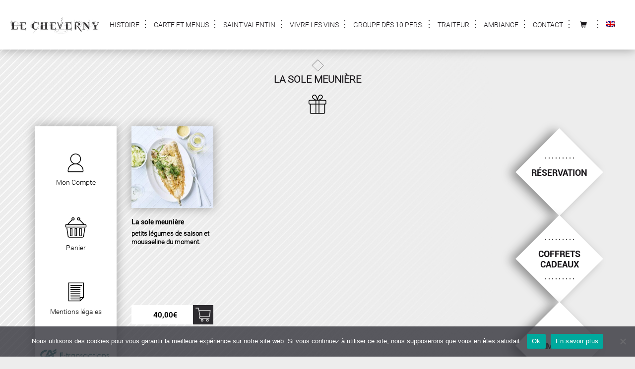

--- FILE ---
content_type: text/html; charset=UTF-8
request_url: https://lecheverny.fr/etiquette-produit/la-sole-meuniere/
body_size: 12034
content:
<!DOCTYPE html>
<html dir="ltr" lang="fr-FR" prefix="og: https://ogp.me/ns#">
	<head>
		<meta charset="UTF-8">
		<meta name="viewport" content="width=device-width, initial-scale=1, maximum-scale=1">
		<title>La sole meunière | Restaurant Le Cheverny</title>

		<link rel="apple-touch-icon" sizes="180x180" href="https://lecheverny.fr/wp-content/themes/bsi_cheverny/img/favicons/apple-touch-icon.png">
		<link rel="icon" type="image/png" sizes="32x32" href="https://lecheverny.fr/wp-content/themes/bsi_cheverny/img/favicons/favicon-32x32.png">
		<link rel="icon" type="image/png" sizes="16x16" href="https://lecheverny.fr/wp-content/themes/bsi_cheverny/img/favicons/favicon-16x16.png">
		<link rel="manifest" href="https://lecheverny.fr/wp-content/themes/bsi_cheverny/img/favicons/manifest.json">
		<link rel="mask-icon" href="https://lecheverny.fr/wp-content/themes/bsi_cheverny/img/favicons/safari-pinned-tab.svg" color="#5bbad5">
		<meta name="theme-color" content="#ffffff">

		<link rel="alternate" hreflang="fr" href="https://lecheverny.fr/etiquette-produit/la-sole-meuniere/" />
<link rel="alternate" hreflang="x-default" href="https://lecheverny.fr/etiquette-produit/la-sole-meuniere/" />

		<!-- All in One SEO 4.9.3 - aioseo.com -->
	<meta name="robots" content="max-image-preview:large" />
	<link rel="canonical" href="https://lecheverny.fr/etiquette-produit/la-sole-meuniere/" />
	<meta name="generator" content="All in One SEO (AIOSEO) 4.9.3" />
		<script type="application/ld+json" class="aioseo-schema">
			{"@context":"https:\/\/schema.org","@graph":[{"@type":"BreadcrumbList","@id":"https:\/\/lecheverny.fr\/etiquette-produit\/la-sole-meuniere\/#breadcrumblist","itemListElement":[{"@type":"ListItem","@id":"https:\/\/lecheverny.fr#listItem","position":1,"name":"Home","item":"https:\/\/lecheverny.fr","nextItem":{"@type":"ListItem","@id":"https:\/\/lecheverny.fr\/boutique\/#listItem","name":"Boutique"}},{"@type":"ListItem","@id":"https:\/\/lecheverny.fr\/boutique\/#listItem","position":2,"name":"Boutique","item":"https:\/\/lecheverny.fr\/boutique\/","nextItem":{"@type":"ListItem","@id":"https:\/\/lecheverny.fr\/etiquette-produit\/la-sole-meuniere\/#listItem","name":"La sole meuni\u00e8re"},"previousItem":{"@type":"ListItem","@id":"https:\/\/lecheverny.fr#listItem","name":"Home"}},{"@type":"ListItem","@id":"https:\/\/lecheverny.fr\/etiquette-produit\/la-sole-meuniere\/#listItem","position":3,"name":"La sole meuni\u00e8re","previousItem":{"@type":"ListItem","@id":"https:\/\/lecheverny.fr\/boutique\/#listItem","name":"Boutique"}}]},{"@type":"CollectionPage","@id":"https:\/\/lecheverny.fr\/etiquette-produit\/la-sole-meuniere\/#collectionpage","url":"https:\/\/lecheverny.fr\/etiquette-produit\/la-sole-meuniere\/","name":"La sole meuni\u00e8re | Restaurant Le Cheverny","inLanguage":"fr-FR","isPartOf":{"@id":"https:\/\/lecheverny.fr\/#website"},"breadcrumb":{"@id":"https:\/\/lecheverny.fr\/etiquette-produit\/la-sole-meuniere\/#breadcrumblist"}},{"@type":"Organization","@id":"https:\/\/lecheverny.fr\/#organization","name":"Le Cheverny","description":"Restaurant Le Cheverny","url":"https:\/\/lecheverny.fr\/","logo":{"@type":"ImageObject","url":"https:\/\/lecheverny.fr\/wp-content\/uploads\/2017\/04\/logo_lecheverny_mail-2-min.jpg","@id":"https:\/\/lecheverny.fr\/etiquette-produit\/la-sole-meuniere\/#organizationLogo","width":130,"height":24},"image":{"@id":"https:\/\/lecheverny.fr\/etiquette-produit\/la-sole-meuniere\/#organizationLogo"}},{"@type":"WebSite","@id":"https:\/\/lecheverny.fr\/#website","url":"https:\/\/lecheverny.fr\/","name":"Restaurant Le Cheverny","description":"Restaurant Le Cheverny","inLanguage":"fr-FR","publisher":{"@id":"https:\/\/lecheverny.fr\/#organization"}}]}
		</script>
		<!-- All in One SEO -->

<link rel="alternate" type="application/rss+xml" title="Flux pour Restaurant Le Cheverny &raquo; La sole meunière Étiquette" href="https://lecheverny.fr/etiquette-produit/la-sole-meuniere/feed/" />
<style id='wp-img-auto-sizes-contain-inline-css' type='text/css'>
img:is([sizes=auto i],[sizes^="auto," i]){contain-intrinsic-size:3000px 1500px}
/*# sourceURL=wp-img-auto-sizes-contain-inline-css */
</style>
<link rel='stylesheet' id='dashicons-css' href='https://lecheverny.fr/wp-includes/css/dashicons.min.css?ver=6.9' type='text/css' media='all' />
<link rel='stylesheet' id='wp-jquery-ui-dialog-css' href='https://lecheverny.fr/wp-includes/css/jquery-ui-dialog.min.css?ver=6.9' type='text/css' media='all' />
<link rel='stylesheet' id='sbi_styles-css' href='https://lecheverny.fr/wp-content/plugins/instagram-feed/css/sbi-styles.min.css?ver=6.10.0' type='text/css' media='all' />
<style id='wp-emoji-styles-inline-css' type='text/css'>

	img.wp-smiley, img.emoji {
		display: inline !important;
		border: none !important;
		box-shadow: none !important;
		height: 1em !important;
		width: 1em !important;
		margin: 0 0.07em !important;
		vertical-align: -0.1em !important;
		background: none !important;
		padding: 0 !important;
	}
/*# sourceURL=wp-emoji-styles-inline-css */
</style>
<link rel='stylesheet' id='wp-block-library-css' href='https://lecheverny.fr/wp-includes/css/dist/block-library/style.min.css?ver=6.9' type='text/css' media='all' />
<link rel='stylesheet' id='wc-blocks-style-css' href='https://lecheverny.fr/wp-content/plugins/woocommerce/assets/client/blocks/wc-blocks.css?ver=wc-10.4.3' type='text/css' media='all' />
<style id='global-styles-inline-css' type='text/css'>
:root{--wp--preset--aspect-ratio--square: 1;--wp--preset--aspect-ratio--4-3: 4/3;--wp--preset--aspect-ratio--3-4: 3/4;--wp--preset--aspect-ratio--3-2: 3/2;--wp--preset--aspect-ratio--2-3: 2/3;--wp--preset--aspect-ratio--16-9: 16/9;--wp--preset--aspect-ratio--9-16: 9/16;--wp--preset--color--black: #000000;--wp--preset--color--cyan-bluish-gray: #abb8c3;--wp--preset--color--white: #ffffff;--wp--preset--color--pale-pink: #f78da7;--wp--preset--color--vivid-red: #cf2e2e;--wp--preset--color--luminous-vivid-orange: #ff6900;--wp--preset--color--luminous-vivid-amber: #fcb900;--wp--preset--color--light-green-cyan: #7bdcb5;--wp--preset--color--vivid-green-cyan: #00d084;--wp--preset--color--pale-cyan-blue: #8ed1fc;--wp--preset--color--vivid-cyan-blue: #0693e3;--wp--preset--color--vivid-purple: #9b51e0;--wp--preset--gradient--vivid-cyan-blue-to-vivid-purple: linear-gradient(135deg,rgb(6,147,227) 0%,rgb(155,81,224) 100%);--wp--preset--gradient--light-green-cyan-to-vivid-green-cyan: linear-gradient(135deg,rgb(122,220,180) 0%,rgb(0,208,130) 100%);--wp--preset--gradient--luminous-vivid-amber-to-luminous-vivid-orange: linear-gradient(135deg,rgb(252,185,0) 0%,rgb(255,105,0) 100%);--wp--preset--gradient--luminous-vivid-orange-to-vivid-red: linear-gradient(135deg,rgb(255,105,0) 0%,rgb(207,46,46) 100%);--wp--preset--gradient--very-light-gray-to-cyan-bluish-gray: linear-gradient(135deg,rgb(238,238,238) 0%,rgb(169,184,195) 100%);--wp--preset--gradient--cool-to-warm-spectrum: linear-gradient(135deg,rgb(74,234,220) 0%,rgb(151,120,209) 20%,rgb(207,42,186) 40%,rgb(238,44,130) 60%,rgb(251,105,98) 80%,rgb(254,248,76) 100%);--wp--preset--gradient--blush-light-purple: linear-gradient(135deg,rgb(255,206,236) 0%,rgb(152,150,240) 100%);--wp--preset--gradient--blush-bordeaux: linear-gradient(135deg,rgb(254,205,165) 0%,rgb(254,45,45) 50%,rgb(107,0,62) 100%);--wp--preset--gradient--luminous-dusk: linear-gradient(135deg,rgb(255,203,112) 0%,rgb(199,81,192) 50%,rgb(65,88,208) 100%);--wp--preset--gradient--pale-ocean: linear-gradient(135deg,rgb(255,245,203) 0%,rgb(182,227,212) 50%,rgb(51,167,181) 100%);--wp--preset--gradient--electric-grass: linear-gradient(135deg,rgb(202,248,128) 0%,rgb(113,206,126) 100%);--wp--preset--gradient--midnight: linear-gradient(135deg,rgb(2,3,129) 0%,rgb(40,116,252) 100%);--wp--preset--font-size--small: 13px;--wp--preset--font-size--medium: 20px;--wp--preset--font-size--large: 36px;--wp--preset--font-size--x-large: 42px;--wp--preset--spacing--20: 0.44rem;--wp--preset--spacing--30: 0.67rem;--wp--preset--spacing--40: 1rem;--wp--preset--spacing--50: 1.5rem;--wp--preset--spacing--60: 2.25rem;--wp--preset--spacing--70: 3.38rem;--wp--preset--spacing--80: 5.06rem;--wp--preset--shadow--natural: 6px 6px 9px rgba(0, 0, 0, 0.2);--wp--preset--shadow--deep: 12px 12px 50px rgba(0, 0, 0, 0.4);--wp--preset--shadow--sharp: 6px 6px 0px rgba(0, 0, 0, 0.2);--wp--preset--shadow--outlined: 6px 6px 0px -3px rgb(255, 255, 255), 6px 6px rgb(0, 0, 0);--wp--preset--shadow--crisp: 6px 6px 0px rgb(0, 0, 0);}:where(.is-layout-flex){gap: 0.5em;}:where(.is-layout-grid){gap: 0.5em;}body .is-layout-flex{display: flex;}.is-layout-flex{flex-wrap: wrap;align-items: center;}.is-layout-flex > :is(*, div){margin: 0;}body .is-layout-grid{display: grid;}.is-layout-grid > :is(*, div){margin: 0;}:where(.wp-block-columns.is-layout-flex){gap: 2em;}:where(.wp-block-columns.is-layout-grid){gap: 2em;}:where(.wp-block-post-template.is-layout-flex){gap: 1.25em;}:where(.wp-block-post-template.is-layout-grid){gap: 1.25em;}.has-black-color{color: var(--wp--preset--color--black) !important;}.has-cyan-bluish-gray-color{color: var(--wp--preset--color--cyan-bluish-gray) !important;}.has-white-color{color: var(--wp--preset--color--white) !important;}.has-pale-pink-color{color: var(--wp--preset--color--pale-pink) !important;}.has-vivid-red-color{color: var(--wp--preset--color--vivid-red) !important;}.has-luminous-vivid-orange-color{color: var(--wp--preset--color--luminous-vivid-orange) !important;}.has-luminous-vivid-amber-color{color: var(--wp--preset--color--luminous-vivid-amber) !important;}.has-light-green-cyan-color{color: var(--wp--preset--color--light-green-cyan) !important;}.has-vivid-green-cyan-color{color: var(--wp--preset--color--vivid-green-cyan) !important;}.has-pale-cyan-blue-color{color: var(--wp--preset--color--pale-cyan-blue) !important;}.has-vivid-cyan-blue-color{color: var(--wp--preset--color--vivid-cyan-blue) !important;}.has-vivid-purple-color{color: var(--wp--preset--color--vivid-purple) !important;}.has-black-background-color{background-color: var(--wp--preset--color--black) !important;}.has-cyan-bluish-gray-background-color{background-color: var(--wp--preset--color--cyan-bluish-gray) !important;}.has-white-background-color{background-color: var(--wp--preset--color--white) !important;}.has-pale-pink-background-color{background-color: var(--wp--preset--color--pale-pink) !important;}.has-vivid-red-background-color{background-color: var(--wp--preset--color--vivid-red) !important;}.has-luminous-vivid-orange-background-color{background-color: var(--wp--preset--color--luminous-vivid-orange) !important;}.has-luminous-vivid-amber-background-color{background-color: var(--wp--preset--color--luminous-vivid-amber) !important;}.has-light-green-cyan-background-color{background-color: var(--wp--preset--color--light-green-cyan) !important;}.has-vivid-green-cyan-background-color{background-color: var(--wp--preset--color--vivid-green-cyan) !important;}.has-pale-cyan-blue-background-color{background-color: var(--wp--preset--color--pale-cyan-blue) !important;}.has-vivid-cyan-blue-background-color{background-color: var(--wp--preset--color--vivid-cyan-blue) !important;}.has-vivid-purple-background-color{background-color: var(--wp--preset--color--vivid-purple) !important;}.has-black-border-color{border-color: var(--wp--preset--color--black) !important;}.has-cyan-bluish-gray-border-color{border-color: var(--wp--preset--color--cyan-bluish-gray) !important;}.has-white-border-color{border-color: var(--wp--preset--color--white) !important;}.has-pale-pink-border-color{border-color: var(--wp--preset--color--pale-pink) !important;}.has-vivid-red-border-color{border-color: var(--wp--preset--color--vivid-red) !important;}.has-luminous-vivid-orange-border-color{border-color: var(--wp--preset--color--luminous-vivid-orange) !important;}.has-luminous-vivid-amber-border-color{border-color: var(--wp--preset--color--luminous-vivid-amber) !important;}.has-light-green-cyan-border-color{border-color: var(--wp--preset--color--light-green-cyan) !important;}.has-vivid-green-cyan-border-color{border-color: var(--wp--preset--color--vivid-green-cyan) !important;}.has-pale-cyan-blue-border-color{border-color: var(--wp--preset--color--pale-cyan-blue) !important;}.has-vivid-cyan-blue-border-color{border-color: var(--wp--preset--color--vivid-cyan-blue) !important;}.has-vivid-purple-border-color{border-color: var(--wp--preset--color--vivid-purple) !important;}.has-vivid-cyan-blue-to-vivid-purple-gradient-background{background: var(--wp--preset--gradient--vivid-cyan-blue-to-vivid-purple) !important;}.has-light-green-cyan-to-vivid-green-cyan-gradient-background{background: var(--wp--preset--gradient--light-green-cyan-to-vivid-green-cyan) !important;}.has-luminous-vivid-amber-to-luminous-vivid-orange-gradient-background{background: var(--wp--preset--gradient--luminous-vivid-amber-to-luminous-vivid-orange) !important;}.has-luminous-vivid-orange-to-vivid-red-gradient-background{background: var(--wp--preset--gradient--luminous-vivid-orange-to-vivid-red) !important;}.has-very-light-gray-to-cyan-bluish-gray-gradient-background{background: var(--wp--preset--gradient--very-light-gray-to-cyan-bluish-gray) !important;}.has-cool-to-warm-spectrum-gradient-background{background: var(--wp--preset--gradient--cool-to-warm-spectrum) !important;}.has-blush-light-purple-gradient-background{background: var(--wp--preset--gradient--blush-light-purple) !important;}.has-blush-bordeaux-gradient-background{background: var(--wp--preset--gradient--blush-bordeaux) !important;}.has-luminous-dusk-gradient-background{background: var(--wp--preset--gradient--luminous-dusk) !important;}.has-pale-ocean-gradient-background{background: var(--wp--preset--gradient--pale-ocean) !important;}.has-electric-grass-gradient-background{background: var(--wp--preset--gradient--electric-grass) !important;}.has-midnight-gradient-background{background: var(--wp--preset--gradient--midnight) !important;}.has-small-font-size{font-size: var(--wp--preset--font-size--small) !important;}.has-medium-font-size{font-size: var(--wp--preset--font-size--medium) !important;}.has-large-font-size{font-size: var(--wp--preset--font-size--large) !important;}.has-x-large-font-size{font-size: var(--wp--preset--font-size--x-large) !important;}
/*# sourceURL=global-styles-inline-css */
</style>

<style id='classic-theme-styles-inline-css' type='text/css'>
/*! This file is auto-generated */
.wp-block-button__link{color:#fff;background-color:#32373c;border-radius:9999px;box-shadow:none;text-decoration:none;padding:calc(.667em + 2px) calc(1.333em + 2px);font-size:1.125em}.wp-block-file__button{background:#32373c;color:#fff;text-decoration:none}
/*# sourceURL=/wp-includes/css/classic-themes.min.css */
</style>
<link rel='stylesheet' id='contact-form-7-css' href='https://lecheverny.fr/wp-content/plugins/contact-form-7/includes/css/styles.css?ver=6.1.4' type='text/css' media='all' />
<link rel='stylesheet' id='cookie-notice-front-css' href='https://lecheverny.fr/wp-content/plugins/cookie-notice/css/front.min.css?ver=2.5.11' type='text/css' media='all' />
<link rel='stylesheet' id='DOPBSP-css-dopselect-css' href='https://lecheverny.fr/wp-content/plugins/dopbsp/libraries/css/jquery.dop.Select.css?ver=2.9.9.5.9' type='text/css' media='all' />
<link rel='stylesheet' id='woocommerce-layout-css' href='https://lecheverny.fr/wp-content/plugins/woocommerce/assets/css/woocommerce-layout.css?ver=10.4.3' type='text/css' media='all' />
<link rel='stylesheet' id='woocommerce-smallscreen-css' href='https://lecheverny.fr/wp-content/plugins/woocommerce/assets/css/woocommerce-smallscreen.css?ver=10.4.3' type='text/css' media='only screen and (max-width: 768px)' />
<link rel='stylesheet' id='woocommerce-general-css' href='https://lecheverny.fr/wp-content/plugins/woocommerce/assets/css/woocommerce.css?ver=10.4.3' type='text/css' media='all' />
<style id='woocommerce-inline-inline-css' type='text/css'>
.woocommerce form .form-row .required { visibility: visible; }
/*# sourceURL=woocommerce-inline-inline-css */
</style>
<link rel='stylesheet' id='wpml-legacy-horizontal-list-0-css' href='https://lecheverny.fr/wp-content/plugins/sitepress-multilingual-cms/templates/language-switchers/legacy-list-horizontal/style.min.css?ver=1' type='text/css' media='all' />
<link rel='stylesheet' id='wpml-menu-item-0-css' href='https://lecheverny.fr/wp-content/plugins/sitepress-multilingual-cms/templates/language-switchers/menu-item/style.min.css?ver=1' type='text/css' media='all' />
<link rel='stylesheet' id='bootstrap-css' href='https://lecheverny.fr/wp-content/themes/bsi_cheverny/css/bootstrap.min.css?ver=14112014' type='text/css' media='all' />
<link rel='stylesheet' id='bootstrap-theme-css' href='https://lecheverny.fr/wp-content/themes/bsi_cheverny/css/bootstrap-theme.min.css?ver=14112014' type='text/css' media='all' />
<link rel='stylesheet' id='slick-css' href='https://lecheverny.fr/wp-content/themes/bsi_cheverny/lib/slick/slick/slick.min.css?ver=1.6.0' type='text/css' media='all' />
<link rel='stylesheet' id='slick_default-css' href='https://lecheverny.fr/wp-content/themes/bsi_cheverny/lib/slick/slick/slick-theme.min.css?ver=1.6.0' type='text/css' media='all' />
<link rel='stylesheet' id='prettyphoto_theme-css' href='https://lecheverny.fr/wp-content/themes/bsi_cheverny/lib/prettyPhoto/css/prettyPhoto.min.css?ver=3.1.6' type='text/css' media='all' />
<link rel='stylesheet' id='bsi_cheverny-css' href='https://lecheverny.fr/wp-content/themes/bsi_cheverny/css/bsi_cheverny.min.css?ver=1.6' type='text/css' media='all' />
<link rel='stylesheet' id='js_composer_front-css' href='https://lecheverny.fr/wp-content/plugins/js_composer/assets/css/js_composer.min.css?ver=8.7.2' type='text/css' media='all' />
<script type="text/javascript" src="https://lecheverny.fr/wp-includes/js/jquery/jquery.min.js?ver=3.7.1" id="jquery-core-js"></script>
<script type="text/javascript" src="https://lecheverny.fr/wp-includes/js/jquery/jquery-migrate.min.js?ver=3.4.1" id="jquery-migrate-js"></script>
<script type="text/javascript" id="wpml-cookie-js-extra">
/* <![CDATA[ */
var wpml_cookies = {"wp-wpml_current_language":{"value":"fr","expires":1,"path":"/"}};
var wpml_cookies = {"wp-wpml_current_language":{"value":"fr","expires":1,"path":"/"}};
//# sourceURL=wpml-cookie-js-extra
/* ]]> */
</script>
<script type="text/javascript" src="https://lecheverny.fr/wp-content/plugins/sitepress-multilingual-cms/res/js/cookies/language-cookie.js?ver=486900" id="wpml-cookie-js" defer="defer" data-wp-strategy="defer"></script>
<script type="text/javascript" id="cookie-notice-front-js-before">
/* <![CDATA[ */
var cnArgs = {"ajaxUrl":"https:\/\/lecheverny.fr\/wp-admin\/admin-ajax.php","nonce":"d1badfad61","hideEffect":"fade","position":"bottom","onScroll":false,"onScrollOffset":100,"onClick":false,"cookieName":"cookie_notice_accepted","cookieTime":2592000,"cookieTimeRejected":2592000,"globalCookie":false,"redirection":false,"cache":false,"revokeCookies":false,"revokeCookiesOpt":"automatic"};

//# sourceURL=cookie-notice-front-js-before
/* ]]> */
</script>
<script type="text/javascript" src="https://lecheverny.fr/wp-content/plugins/cookie-notice/js/front.min.js?ver=2.5.11" id="cookie-notice-front-js"></script>
<script type="text/javascript" src="https://lecheverny.fr/wp-content/plugins/dopbsp/libraries/js/dop-prototypes.js?ver=2.9.9.5.9" id="DOP-js-prototypes-js"></script>
<script type="text/javascript" src="https://lecheverny.fr/wp-content/plugins/dopbsp/assets/js/jquery.dop.frontend.BSPSearchWidget.js?ver=2.9.9.5.9" id="DOPBSP-js-frontend-search-widget-js"></script>
<script type="text/javascript" src="https://lecheverny.fr/wp-content/plugins/woocommerce/assets/js/jquery-blockui/jquery.blockUI.min.js?ver=2.7.0-wc.10.4.3" id="wc-jquery-blockui-js" data-wp-strategy="defer"></script>
<script type="text/javascript" id="wc-add-to-cart-js-extra">
/* <![CDATA[ */
var wc_add_to_cart_params = {"ajax_url":"/wp-admin/admin-ajax.php","wc_ajax_url":"/?wc-ajax=%%endpoint%%","i18n_view_cart":"Voir le panier","cart_url":"https://lecheverny.fr/panier/","is_cart":"","cart_redirect_after_add":"no"};
//# sourceURL=wc-add-to-cart-js-extra
/* ]]> */
</script>
<script type="text/javascript" src="https://lecheverny.fr/wp-content/plugins/woocommerce/assets/js/frontend/add-to-cart.min.js?ver=10.4.3" id="wc-add-to-cart-js" data-wp-strategy="defer"></script>
<script type="text/javascript" src="https://lecheverny.fr/wp-content/plugins/woocommerce/assets/js/js-cookie/js.cookie.min.js?ver=2.1.4-wc.10.4.3" id="wc-js-cookie-js" defer="defer" data-wp-strategy="defer"></script>
<script type="text/javascript" id="woocommerce-js-extra">
/* <![CDATA[ */
var woocommerce_params = {"ajax_url":"/wp-admin/admin-ajax.php","wc_ajax_url":"/?wc-ajax=%%endpoint%%","i18n_password_show":"Afficher le mot de passe","i18n_password_hide":"Masquer le mot de passe"};
//# sourceURL=woocommerce-js-extra
/* ]]> */
</script>
<script type="text/javascript" src="https://lecheverny.fr/wp-content/plugins/woocommerce/assets/js/frontend/woocommerce.min.js?ver=10.4.3" id="woocommerce-js" defer="defer" data-wp-strategy="defer"></script>
<script type="text/javascript" src="https://lecheverny.fr/wp-content/plugins/js_composer/assets/js/vendors/woocommerce-add-to-cart.js?ver=8.7.2" id="vc_woocommerce-add-to-cart-js-js"></script>
<script type="text/javascript" id="wc-cart-fragments-js-extra">
/* <![CDATA[ */
var wc_cart_fragments_params = {"ajax_url":"/wp-admin/admin-ajax.php","wc_ajax_url":"/?wc-ajax=%%endpoint%%","cart_hash_key":"wc_cart_hash_d241c20b17f7912bca9c2db55786a3da","fragment_name":"wc_fragments_d241c20b17f7912bca9c2db55786a3da","request_timeout":"5000"};
//# sourceURL=wc-cart-fragments-js-extra
/* ]]> */
</script>
<script type="text/javascript" src="https://lecheverny.fr/wp-content/plugins/woocommerce/assets/js/frontend/cart-fragments.min.js?ver=10.4.3" id="wc-cart-fragments-js" defer="defer" data-wp-strategy="defer"></script>
<script type="text/javascript" src="https://lecheverny.fr/wp-content/themes/bsi_cheverny/js/jquery.matchHeight-min.js?ver=0.7.2" id="query-match-height-js"></script>
<script type="text/javascript" src="https://lecheverny.fr/wp-content/themes/bsi_cheverny/js/bootstrap.min.js?ver=3.3.1" id="bootstrap-js"></script>
<script type="text/javascript" src="https://lecheverny.fr/wp-content/themes/bsi_cheverny/lib/slick/slick/slick.min.js?ver=1.6.0" id="slick-js"></script>
<script type="text/javascript" src="https://lecheverny.fr/wp-content/themes/bsi_cheverny/lib/prettyPhoto/js/jquery.prettyPhoto.min.js?ver=3.1.6" id="prettyphoto_theme-js"></script>
<script type="text/javascript" src="https://lecheverny.fr/wp-content/themes/bsi_cheverny/js/bsi_cheverny.min.js?ver=1.1" id="bsi_cheverny-js"></script>
<script></script><link rel="https://api.w.org/" href="https://lecheverny.fr/wp-json/" /><link rel="alternate" title="JSON" type="application/json" href="https://lecheverny.fr/wp-json/wp/v2/product_tag/127" /><link rel="EditURI" type="application/rsd+xml" title="RSD" href="https://lecheverny.fr/xmlrpc.php?rsd" />

<meta name="generator" content="WPML ver:4.8.6 stt:1,4;" />
<!-- Analytics by WP Statistics - https://wp-statistics.com -->
	<noscript><style>.woocommerce-product-gallery{ opacity: 1 !important; }</style></noscript>
	<meta name="generator" content="Powered by WPBakery Page Builder - drag and drop page builder for WordPress."/>
<noscript><style> .wpb_animate_when_almost_visible { opacity: 1; }</style></noscript>	</head>
	<body class="archive tax-product_tag term-la-sole-meuniere term-127 wp-custom-logo wp-theme-bsi_cheverny theme-bsi_cheverny cookies-not-set woocommerce woocommerce-page woocommerce-no-js wpb-js-composer js-comp-ver-8.7.2 vc_responsive">
		<div id="page_content" class="main page_content" role="main">
			<div id="main_menu" class="main_menu">
    			<div class="menu_wrapper">
                    <div id="menu-trigger_header" class="mob mob_menu_block">
                        <img alt="menu_trigger_img" src="/wp-content/themes/bsi_cheverny/img/picto_burger.png" />
                    </div>
                    <div class="logo_wrapper">
                        <a href="https://lecheverny.fr" >
                            <img id="main_menu_logo" class="menu_logo" src="https://lecheverny.fr/wp-content/uploads/2017/03/logo_lecheverny.jpg" alt="Le Cheverny"/>
                        </a>
                    </div>
    				<div class="main_menu_wrapper">
    					<div id="primary_menu">
    						<nav id="site-navigation" class="navigation main-navigation">
    							<div id="main_menu_wrapper">
    								<div class="menu-menu-header-container"><ul id="menu-menu-header" class="menu"><li id="menu-item-23223" class="mob backcolor_spec menu-item menu-item-type-custom menu-item-object-custom first-item menu-item-23223"><a href="/produit/reservation/">Réservation</a></li>
<li id="menu-item-23224" class="mob backcolor_spec menu-item menu-item-type-custom menu-item-object-custom menu-item-23224"><a href="/coffrets-cadeaux/">Coffrets Cadeaux</a></li>
<li id="menu-item-23225" class="mob backcolor_spec menu-item menu-item-type-custom menu-item-object-custom menu-item-23225"><a href="/traiteur-a-emporter/">Vente à Emporter</a></li>
<li id="menu-item-23946" class="menu-item menu-item-type-custom menu-item-object-custom menu-item-home menu-item-has-children menu-item-23946"><a href="https://lecheverny.fr/">Histoire</a>
<ul class="sub-menu">
	<li id="menu-item-23153" class="menu-item menu-item-type-post_type menu-item-object-page first-item menu-item-23153"><a href="https://lecheverny.fr/atmosphere/">Atmosphère</a></li>
	<li id="menu-item-23154" class="menu-item menu-item-type-post_type menu-item-object-page last-item menu-item-23154"><a href="https://lecheverny.fr/aparte/">Aparté</a></li>
</ul>
</li>
<li id="menu-item-23155" class="menu-item menu-item-type-custom menu-item-object-custom menu-item-has-children menu-item-23155"><a href="#">Carte et Menus</a>
<ul class="sub-menu">
	<li id="menu-item-23162" class="menu-item menu-item-type-post_type menu-item-object-page first-item menu-item-23162"><a href="https://lecheverny.fr/menus/menu-semaine/">Menu Semaine</a></li>
	<li id="menu-item-25940" class="menu-item menu-item-type-post_type menu-item-object-page last-item menu-item-25940"><a href="https://lecheverny.fr/menus/">Carte et Menus</a></li>
</ul>
</li>
<li id="menu-item-30981" class="menu-item menu-item-type-post_type menu-item-object-page menu-item-30981"><a href="https://lecheverny.fr/saint-valentin/">Saint-Valentin</a></li>
<li id="menu-item-23548" class="menu-item menu-item-type-post_type menu-item-object-page menu-item-23548"><a href="https://lecheverny.fr/vivre-les-vins/">Vivre les vins</a></li>
<li id="menu-item-23156" class="menu-item menu-item-type-post_type menu-item-object-page menu-item-has-children menu-item-23156"><a href="https://lecheverny.fr/groupe/">Groupe dès 10 pers.</a>
<ul class="sub-menu">
	<li id="menu-item-23169" class="menu-item menu-item-type-post_type menu-item-object-page first-item menu-item-23169"><a href="https://lecheverny.fr/groupe/">Groupe 10 pers et +</a></li>
	<li id="menu-item-23168" class="menu-item menu-item-type-post_type menu-item-object-page last-item menu-item-23168"><a href="https://lecheverny.fr/menus/menu-de-groupe/">Menu de Groupe</a></li>
</ul>
</li>
<li id="menu-item-23157" class="menu-item menu-item-type-custom menu-item-object-custom menu-item-has-children menu-item-23157"><a href="#">Traiteur</a>
<ul class="sub-menu">
	<li id="menu-item-23165" class="menu-item menu-item-type-post_type menu-item-object-page first-item menu-item-23165"><a href="https://lecheverny.fr/presentation-traiteur/">Traiteur : Présentation</a></li>
	<li id="menu-item-23166" class="menu-item menu-item-type-post_type menu-item-object-page menu-item-23166"><a href="https://lecheverny.fr/presentation-traiteur/plateau-repas/">Plateau Repas</a></li>
	<li id="menu-item-23167" class="menu-item menu-item-type-post_type menu-item-object-page last-item menu-item-23167"><a href="https://lecheverny.fr/presentation-traiteur/mariage/">Mariage</a></li>
</ul>
</li>
<li id="menu-item-23936" class="menu-item menu-item-type-custom menu-item-object-custom menu-item-home menu-item-has-children menu-item-23936"><a href="https://lecheverny.fr/">Ambiance</a>
<ul class="sub-menu">
	<li id="menu-item-23158" class="menu-item menu-item-type-post_type menu-item-object-page first-item menu-item-23158"><a href="https://lecheverny.fr/expositions/">Expositions</a></li>
	<li id="menu-item-23161" class="menu-item menu-item-type-post_type menu-item-object-page last-item menu-item-23161"><a href="https://lecheverny.fr/visiteenimages/">Visite en Images</a></li>
</ul>
</li>
<li id="menu-item-23159" class="menu-item menu-item-type-post_type menu-item-object-page menu-item-23159"><a href="https://lecheverny.fr/contact/">Contact</a></li>
<li id="menu-item-23160" class="cart_counter menu-item menu-item-type-custom menu-item-object-custom menu-item-23160"><a href="/panier/"><span style="padding:0px 10px 0px 5px" class="glyphicon glyphicon-shopping-cart"></span></a></li>
<li id="menu-item-wpml-ls-164-en" class="menu-item wpml-ls-slot-164 wpml-ls-item wpml-ls-item-en wpml-ls-menu-item wpml-ls-first-item wpml-ls-last-item menu-item-type-wpml_ls_menu_item menu-item-object-wpml_ls_menu_item last-item menu-item-wpml-ls-164-en"><a href="https://lecheverny.fr/?lang=en" title="Passer à Anglais" aria-label="Passer à Anglais" role="menuitem"><img
            class="wpml-ls-flag"
            src="https://lecheverny.fr/wp-content/plugins/sitepress-multilingual-cms/res/flags/en.png"
            alt="Anglais"
            
            
    /></a></li>
</ul></div>    							</div>
    						</nav><!-- #site-navigation -->
    					</div>
    				</div>
                </div>
			</div>	<!-- #navbar -->
            <div class="menu_fixed_clear"></div>
            <div class="clearfix"></div>

    <div class="page_container_wrapper container sidebar_left_right">
        <div class="page-title woocommerce_page_title">
    		<h1>La sole meunière</h1>
    	</div>
    	<div class="row">
			<div class="col-md-2">
				<ul class="sidebar woocommerce-sidebar-menu">
                    <li class="woocommerce_menu woocommerce_my_account">
                        <a href="https://lecheverny.fr/mon-compte/">
                            <div class="img_wrapper">
                                <img alt="Mon Compte" src="/wp-content/themes/bsi_cheverny/img/woocommerce/picto_myaccount_dashboard.png" />
                            </div>
                            <span>Mon Compte</span>
                        </a>
                    </li>
                    <li class="woocommerce_menu woocommerce_cart">
                        <a href="https://lecheverny.fr/panier/">
                            <div class="img_wrapper">
                                <img alt="Panier" src="/wp-content/themes/bsi_cheverny/img/woocommerce/picto_panier.png" />
                            </div>
                            <span>Panier</span>
                        </a>
                    </li>
                    <li class="woocommerce_menu woocommerce_ml">
                        <a href="#">
                            <div class="img_wrapper">
                                <img alt="Mentions légales" src="/wp-content/themes/bsi_cheverny/img/woocommerce/picto_mentionslegales.png" />
                            </div>
                            <span>Mentions légales</span>
                        </a>
                    </li>

        							<li id="text-9" class="widget widget_text">			<div class="textwidget"><span class="widget_container"><div class="img_wrapper">
                                <img alt="Paiement securise" src="/wp-content/themes/bsi_cheverny/img/woocommerce/ca-e-transactions.jpg">
                            </div>
</span></div>
		<div class=""></div></li>                				</ul>
			</div>
    		<div class="main_content col-md-8">
    			
			
			
			
				<div class="woocommerce-notices-wrapper"></div><p class="woocommerce-result-count" role="alert" aria-relevant="all" >
	Voici le seul résultat</p>
<form class="woocommerce-ordering" method="get">
		<select
		name="orderby"
		class="orderby"
					aria-label="Commande"
			>
					<option value="menu_order"  selected='selected'>Tri par défaut</option>
					<option value="popularity" >Tri par popularité</option>
					<option value="date" >Tri du plus récent au plus ancien</option>
					<option value="price" >Tri par tarif croissant</option>
					<option value="price-desc" >Tri par tarif décroissant</option>
			</select>
	<input type="hidden" name="paged" value="1" />
	</form>

				<ul class="products columns-4">

																					<li class="product type-product post-7964 status-publish first instock product_cat-click-and-collect product_tag-la-sole-meuniere has-post-thumbnail shipping-taxable purchasable product-type-simple">
	<a href="https://lecheverny.fr/produit/la-sole/" class="woocommerce-LoopProduct-link woocommerce-loop-product__link"><img width="300" height="300" src="https://lecheverny.fr/wp-content/uploads/2020/11/sole-meuniere-300x300.jpg" class="attachment-woocommerce_thumbnail size-woocommerce_thumbnail" alt="La sole meunière" decoding="async" fetchpriority="high" srcset="https://lecheverny.fr/wp-content/uploads/2020/11/sole-meuniere-300x300.jpg 300w, https://lecheverny.fr/wp-content/uploads/2020/11/sole-meuniere-150x150.jpg 150w" sizes="(max-width: 300px) 100vw, 300px" /><h2 class="woocommerce-loop-product__title">La sole meunière</h2><div class="woocommerce-product-details__short-description">
	<p>petits légumes de saison et mousseline du moment.</p>
<div class="page" data-page-number="3" data-loaded="true">
<div class="textLayer">
<div class="endOfContent"></div>
</div>
</div>
<div class="page" data-page-number="4" data-loaded="true">
<div class="canvasWrapper"></div>
<div class="textLayer"></div>
</div>
</div>
</a><div class="price_add_to_cart_wrapper"><a rel="nofollow" href="https://lecheverny.fr/produit/la-sole/" data-quantity="1" class="button"  ><span class="price"><span class="woocommerce-Price-amount amount"><bdi>40,00<span class="woocommerce-Price-currencySymbol">&euro;</span></bdi></span></span><div class="img_wrapper"><img alt="Ajouter au panier" src="/wp-content/themes/bsi_cheverny/img/woocommerce/picto_chariot.png" /></div></a></div></li>
									
				</ul>

				
				    		</div>
    		    			<div class="col-md-2">
    				<ul class="sidebar woocommerce-sidebar-2">
    					<li id="bsi_square_widget-7" class="widget widget_bsi_square_widget">		<div class="widget bsi_square_widget tiret_haut">
    		<div class="bsi_square_widget_content">
    			                    <a  class="bsi_square_widget_link" href="/produit/reservation/" >
                    RÉSERVATION                    </a>
                        		</div>
		</div>
		<div class=""></div></li><li id="bsi_square_widget-6" class="widget widget_bsi_square_widget">		<div class="widget bsi_square_widget tiret_bas tiret_haut">
    		<div class="bsi_square_widget_content">
    			                    <a  class="bsi_square_widget_link" href="/coffrets-cadeaux/" >
                    COFFRETS CADEAUX                    </a>
                        		</div>
		</div>
		<div class=""></div></li><li id="bsi_square_widget-21" class="widget widget_bsi_square_widget">		<div class="widget bsi_square_widget tiret_bas">
    		<div class="bsi_square_widget_content">
    			                    <a  class="bsi_square_widget_link" href="/traiteur-a-emporter/" >
                    A EMPORTER                    </a>
                        		</div>
		</div>
		<div class=""></div></li><li id="text-14" class="widget widget_text">			<div class="textwidget"><div style="text-align: center; padding: 15px 0; padding-top: 180px;"><a style="display: inline-block; transform: rotate(45deg); box-shadow: -7px 10px 20px 0px rgba(0, 0, 0, 0.4);" href="https://www.tripadvisor.fr/Restaurant_Review-g187159-d1327979-Reviews-Le_Cheverny-Limoges_Haute_Vienne_Nouvelle_Aquitaine.html" target="_blank" rel="noopener"><img decoding="async" style="max-width: 100%;" src="/wp-content/uploads/2020/02/tripadvisor_logo-min.jpg" alt="Logo Tripadvisor" /></a></div>
</div>
		<div class=""></div></li>    				</ul>
    			</div>
    		
        </div>
    	<div class="row">
    		<div class="col-md-2">
    		</div>
    		<div class="col-md-8">
                                    <div class="footer-sidebar">
                        <ul class="sidebar woocommerce-footer-1">
                            <li id="text-8" class="widget widget_text">			<div class="textwidget"><div class="cust-row">
    <div class=""><div><img alt="Fait Maison" src="/wp-content/uploads/2017/04/logo_faitmaison.png" /></div></div>
    <div class=""><div><img alt="Handicap" src="/wp-content/uploads/2017/04/logo_handicaps.png" /></div></div>
    <div class=""><div><img alt="Maitre artisan" src="/wp-content/uploads/2017/04/logo_maitreartisan.png" /></div></div>
    <div class=""><div><a href="https://www.maitresrestaurateurs.fr/" target="_blank"> <img alt="Maitre restaurateur" src="/wp-content/uploads/2017/05/logo_maitrerestaurateur.png" /></a></div></div>    
    <div class=""><div><a href="https://www.artisans-gourmands.fr/accueil/les-artisans-gourmands/" target="_blank"> <img alt="Les artisans gourmand Nouvelle-Aquitaine" src="/wp-content/uploads/2023/04/logo_artisans-gourmands_NA-min.png" /></a></div></div>
    <div class=""><div><img alt="Qualite Tourisme" src="/wp-content/uploads/2017/04/logo_qualitetourisme.png" /></div></div>
    <div class=""><div><a href="https://fr.gaultmillau.com/fr/restaurants/le-cheverny" target="_blank"> <img alt="Gault & Millau" src="/wp-content/uploads/2025/03/logo_GM_25-min.png" /></a></div></div>
</div>
<div class="copytext">
    <p style="text-align:center;margin-top:15px;">ESTELLE KUHLER PALARD - LE CHEVERNY 57 AVENUE BAUDIN 87000 LIMOGES - 05.55.34.50.01 - lecheverny@gmail.com -</p>
</div></div>
		<div class=""></div></li>                        </ul>
                    </div>
                    		</div>
                			<div class="col-md-2">
    			</div>
    		        </div>
	</div>
				<div class="spacer"></div>
			</div>
		<script type="speculationrules">
{"prefetch":[{"source":"document","where":{"and":[{"href_matches":"/*"},{"not":{"href_matches":["/wp-*.php","/wp-admin/*","/wp-content/uploads/*","/wp-content/*","/wp-content/plugins/*","/wp-content/themes/bsi_cheverny/*","/*\\?(.+)"]}},{"not":{"selector_matches":"a[rel~=\"nofollow\"]"}},{"not":{"selector_matches":".no-prefetch, .no-prefetch a"}}]},"eagerness":"conservative"}]}
</script>
<!-- Instagram Feed JS -->
<script type="text/javascript">
var sbiajaxurl = "https://lecheverny.fr/wp-admin/admin-ajax.php";
</script>
	<script type='text/javascript'>
		(function () {
			var c = document.body.className;
			c = c.replace(/woocommerce-no-js/, 'woocommerce-js');
			document.body.className = c;
		})();
	</script>
	<script type="text/javascript" src="https://lecheverny.fr/wp-includes/js/jquery/ui/core.min.js?ver=1.13.3" id="jquery-ui-core-js"></script>
<script type="text/javascript" src="https://lecheverny.fr/wp-includes/js/jquery/ui/mouse.min.js?ver=1.13.3" id="jquery-ui-mouse-js"></script>
<script type="text/javascript" src="https://lecheverny.fr/wp-includes/js/jquery/ui/resizable.min.js?ver=1.13.3" id="jquery-ui-resizable-js"></script>
<script type="text/javascript" src="https://lecheverny.fr/wp-includes/js/jquery/ui/draggable.min.js?ver=1.13.3" id="jquery-ui-draggable-js"></script>
<script type="text/javascript" src="https://lecheverny.fr/wp-includes/js/jquery/ui/controlgroup.min.js?ver=1.13.3" id="jquery-ui-controlgroup-js"></script>
<script type="text/javascript" src="https://lecheverny.fr/wp-includes/js/jquery/ui/checkboxradio.min.js?ver=1.13.3" id="jquery-ui-checkboxradio-js"></script>
<script type="text/javascript" src="https://lecheverny.fr/wp-includes/js/jquery/ui/button.min.js?ver=1.13.3" id="jquery-ui-button-js"></script>
<script type="text/javascript" src="https://lecheverny.fr/wp-includes/js/jquery/ui/dialog.min.js?ver=1.13.3" id="jquery-ui-dialog-js"></script>
<script type="text/javascript" src="https://lecheverny.fr/wp-includes/js/dist/hooks.min.js?ver=dd5603f07f9220ed27f1" id="wp-hooks-js"></script>
<script type="text/javascript" src="https://lecheverny.fr/wp-includes/js/dist/i18n.min.js?ver=c26c3dc7bed366793375" id="wp-i18n-js"></script>
<script type="text/javascript" id="wp-i18n-js-after">
/* <![CDATA[ */
wp.i18n.setLocaleData( { 'text direction\u0004ltr': [ 'ltr' ] } );
//# sourceURL=wp-i18n-js-after
/* ]]> */
</script>
<script type="text/javascript" src="https://lecheverny.fr/wp-content/plugins/contact-form-7/includes/swv/js/index.js?ver=6.1.4" id="swv-js"></script>
<script type="text/javascript" id="contact-form-7-js-translations">
/* <![CDATA[ */
( function( domain, translations ) {
	var localeData = translations.locale_data[ domain ] || translations.locale_data.messages;
	localeData[""].domain = domain;
	wp.i18n.setLocaleData( localeData, domain );
} )( "contact-form-7", {"translation-revision-date":"2025-02-06 12:02:14+0000","generator":"GlotPress\/4.0.1","domain":"messages","locale_data":{"messages":{"":{"domain":"messages","plural-forms":"nplurals=2; plural=n > 1;","lang":"fr"},"This contact form is placed in the wrong place.":["Ce formulaire de contact est plac\u00e9 dans un mauvais endroit."],"Error:":["Erreur\u00a0:"]}},"comment":{"reference":"includes\/js\/index.js"}} );
//# sourceURL=contact-form-7-js-translations
/* ]]> */
</script>
<script type="text/javascript" id="contact-form-7-js-before">
/* <![CDATA[ */
var wpcf7 = {
    "api": {
        "root": "https:\/\/lecheverny.fr\/wp-json\/",
        "namespace": "contact-form-7\/v1"
    }
};
//# sourceURL=contact-form-7-js-before
/* ]]> */
</script>
<script type="text/javascript" src="https://lecheverny.fr/wp-content/plugins/contact-form-7/includes/js/index.js?ver=6.1.4" id="contact-form-7-js"></script>
<script type="text/javascript" src="https://lecheverny.fr/wp-includes/js/jquery/ui/datepicker.min.js?ver=1.13.3" id="jquery-ui-datepicker-js"></script>
<script type="text/javascript" id="jquery-ui-datepicker-js-after">
/* <![CDATA[ */
jQuery(function(jQuery){jQuery.datepicker.setDefaults({"closeText":"Fermer","currentText":"Aujourd'hui","monthNames":["Janvier","F\u00e9vrier","Mars","Avril","Mai","Juin","Juillet","Ao\u00fbt","Septembre","octobre","Novembre","D\u00e9cembre"],"monthNamesShort":["Jan","F\u00e9v","Mar","Avr","Mai","Juin","Juil","Ao\u00fbt","Sep","Oct","Nov","D\u00e9c"],"nextText":"Suivant","prevText":"Pr\u00e9c\u00e9dent","dayNames":["dimanche","lundi","mardi","mercredi","jeudi","vendredi","samedi"],"dayNamesShort":["dim","lun","mar","mer","jeu","ven","sam"],"dayNamesMin":["D","L","M","M","J","V","S"],"dateFormat":"d MM yy","firstDay":1,"isRTL":false});});
//# sourceURL=jquery-ui-datepicker-js-after
/* ]]> */
</script>
<script type="text/javascript" src="https://lecheverny.fr/wp-includes/js/jquery/ui/slider.min.js?ver=1.13.3" id="jquery-ui-slider-js"></script>
<script type="text/javascript" src="https://lecheverny.fr/wp-content/plugins/dopbsp/libraries/js/jquery.dop.Select.js?ver=2.9.9.5.9" id="DOP-js-jquery-dopselect-js"></script>
<script type="text/javascript" src="https://lecheverny.fr/wp-content/plugins/dopbsp/assets/js/jquery.dop.frontend.BSPCalendar.js?ver=2.9.9.5.9" id="DOPBSP-js-frontend-calendar-js"></script>
<script type="text/javascript" src="https://lecheverny.fr/wp-content/plugins/dopbsp/assets/js/jquery.dop.frontend.BSPSearch.js?ver=2.9.9.5.9" id="DOPBSP-js-frontend-search-js"></script>
<script type="text/javascript" src="https://lecheverny.fr/wp-content/plugins/dopbsp/assets/js/frontend.js?ver=2.9.9.5.9" id="DOPBSP-js-frontend-js"></script>
<script type="text/javascript" src="https://lecheverny.fr/wp-content/plugins/dopbsp/assets/js/deposit/frontend-deposit.js?ver=2.9.9.5.9" id="DOPBSP-js-frontend-deposit-js"></script>
<script type="text/javascript" src="https://lecheverny.fr/wp-content/plugins/dopbsp/assets/js/discounts/frontend-discounts.js?ver=2.9.9.5.9" id="DOPBSP-js-frontend-discounts-js"></script>
<script type="text/javascript" src="https://lecheverny.fr/wp-content/plugins/dopbsp/assets/js/fees/frontend-fees.js?ver=2.9.9.5.9" id="DOPBSP-js-frontend-fees-js"></script>
<script type="text/javascript" src="https://lecheverny.fr/wp-content/plugins/dopbsp/assets/js/rules/frontend-rules.js?ver=2.9.9.5.9" id="DOPBSP-js-frontend-rules-js"></script>
<script type="text/javascript" src="https://lecheverny.fr/wp-content/plugins/dopbsp/application/assets/js/dot.js?ver=2.9.9.5.9" id="dot-js-js"></script>
<script type="text/javascript" src="https://lecheverny.fr/wp-content/plugins/dopbsp/application/assets/js/calendars/calendar.js?ver=2.9.9.5.9" id="dot-js-calendar-js"></script>
<script type="text/javascript" src="https://lecheverny.fr/wp-content/plugins/dopbsp/application/assets/js/calendars/calendar-availability.js?ver=2.9.9.5.9" id="dot-js-calendar-availability-js"></script>
<script type="text/javascript" src="https://lecheverny.fr/wp-content/plugins/dopbsp/application/assets/js/calendars/calendar-days.js?ver=2.9.9.5.9" id="dot-js-calendar-days-js"></script>
<script type="text/javascript" src="https://lecheverny.fr/wp-content/plugins/dopbsp/application/assets/js/calendars/calendar-day.js?ver=2.9.9.5.9" id="dot-js-calendar-day-js"></script>
<script type="text/javascript" src="https://lecheverny.fr/wp-content/plugins/dopbsp/application/assets/js/calendars/calendar-schedule.js?ver=2.9.9.5.9" id="dot-js-calendar-schedule-js"></script>
<script type="text/javascript" id="cart-widget-js-extra">
/* <![CDATA[ */
var actions = {"is_lang_switched":"0","force_reset":"0"};
//# sourceURL=cart-widget-js-extra
/* ]]> */
</script>
<script type="text/javascript" src="https://lecheverny.fr/wp-content/plugins/woocommerce-multilingual/res/js/cart_widget.min.js?ver=5.5.3.1" id="cart-widget-js" defer="defer" data-wp-strategy="defer"></script>
<script type="text/javascript" src="https://lecheverny.fr/wp-content/plugins/woocommerce/assets/js/sourcebuster/sourcebuster.min.js?ver=10.4.3" id="sourcebuster-js-js"></script>
<script type="text/javascript" id="wc-order-attribution-js-extra">
/* <![CDATA[ */
var wc_order_attribution = {"params":{"lifetime":1.0e-5,"session":30,"base64":false,"ajaxurl":"https://lecheverny.fr/wp-admin/admin-ajax.php","prefix":"wc_order_attribution_","allowTracking":true},"fields":{"source_type":"current.typ","referrer":"current_add.rf","utm_campaign":"current.cmp","utm_source":"current.src","utm_medium":"current.mdm","utm_content":"current.cnt","utm_id":"current.id","utm_term":"current.trm","utm_source_platform":"current.plt","utm_creative_format":"current.fmt","utm_marketing_tactic":"current.tct","session_entry":"current_add.ep","session_start_time":"current_add.fd","session_pages":"session.pgs","session_count":"udata.vst","user_agent":"udata.uag"}};
//# sourceURL=wc-order-attribution-js-extra
/* ]]> */
</script>
<script type="text/javascript" src="https://lecheverny.fr/wp-content/plugins/woocommerce/assets/js/frontend/order-attribution.min.js?ver=10.4.3" id="wc-order-attribution-js"></script>
<script type="text/javascript" id="wp-statistics-tracker-js-extra">
/* <![CDATA[ */
var WP_Statistics_Tracker_Object = {"requestUrl":"https://lecheverny.fr/wp-json/wp-statistics/v2","ajaxUrl":"https://lecheverny.fr/wp-admin/admin-ajax.php","hitParams":{"wp_statistics_hit":1,"source_type":"tax_product_tag","source_id":127,"search_query":"","signature":"9e560178336915f462963a870fabbf11","endpoint":"hit"},"option":{"dntEnabled":"","bypassAdBlockers":"","consentIntegration":{"name":null,"status":[]},"isPreview":false,"userOnline":false,"trackAnonymously":false,"isWpConsentApiActive":false,"consentLevel":"functional"},"isLegacyEventLoaded":"","customEventAjaxUrl":"https://lecheverny.fr/wp-admin/admin-ajax.php?action=wp_statistics_custom_event&nonce=2844d1bd1f","onlineParams":{"wp_statistics_hit":1,"source_type":"tax_product_tag","source_id":127,"search_query":"","signature":"9e560178336915f462963a870fabbf11","action":"wp_statistics_online_check"},"jsCheckTime":"60000"};
//# sourceURL=wp-statistics-tracker-js-extra
/* ]]> */
</script>
<script type="text/javascript" src="https://lecheverny.fr/wp-content/plugins/wp-statistics/assets/js/tracker.js?ver=14.16" id="wp-statistics-tracker-js"></script>
<script id="wp-emoji-settings" type="application/json">
{"baseUrl":"https://s.w.org/images/core/emoji/17.0.2/72x72/","ext":".png","svgUrl":"https://s.w.org/images/core/emoji/17.0.2/svg/","svgExt":".svg","source":{"concatemoji":"https://lecheverny.fr/wp-includes/js/wp-emoji-release.min.js?ver=6.9"}}
</script>
<script type="module">
/* <![CDATA[ */
/*! This file is auto-generated */
const a=JSON.parse(document.getElementById("wp-emoji-settings").textContent),o=(window._wpemojiSettings=a,"wpEmojiSettingsSupports"),s=["flag","emoji"];function i(e){try{var t={supportTests:e,timestamp:(new Date).valueOf()};sessionStorage.setItem(o,JSON.stringify(t))}catch(e){}}function c(e,t,n){e.clearRect(0,0,e.canvas.width,e.canvas.height),e.fillText(t,0,0);t=new Uint32Array(e.getImageData(0,0,e.canvas.width,e.canvas.height).data);e.clearRect(0,0,e.canvas.width,e.canvas.height),e.fillText(n,0,0);const a=new Uint32Array(e.getImageData(0,0,e.canvas.width,e.canvas.height).data);return t.every((e,t)=>e===a[t])}function p(e,t){e.clearRect(0,0,e.canvas.width,e.canvas.height),e.fillText(t,0,0);var n=e.getImageData(16,16,1,1);for(let e=0;e<n.data.length;e++)if(0!==n.data[e])return!1;return!0}function u(e,t,n,a){switch(t){case"flag":return n(e,"\ud83c\udff3\ufe0f\u200d\u26a7\ufe0f","\ud83c\udff3\ufe0f\u200b\u26a7\ufe0f")?!1:!n(e,"\ud83c\udde8\ud83c\uddf6","\ud83c\udde8\u200b\ud83c\uddf6")&&!n(e,"\ud83c\udff4\udb40\udc67\udb40\udc62\udb40\udc65\udb40\udc6e\udb40\udc67\udb40\udc7f","\ud83c\udff4\u200b\udb40\udc67\u200b\udb40\udc62\u200b\udb40\udc65\u200b\udb40\udc6e\u200b\udb40\udc67\u200b\udb40\udc7f");case"emoji":return!a(e,"\ud83e\u1fac8")}return!1}function f(e,t,n,a){let r;const o=(r="undefined"!=typeof WorkerGlobalScope&&self instanceof WorkerGlobalScope?new OffscreenCanvas(300,150):document.createElement("canvas")).getContext("2d",{willReadFrequently:!0}),s=(o.textBaseline="top",o.font="600 32px Arial",{});return e.forEach(e=>{s[e]=t(o,e,n,a)}),s}function r(e){var t=document.createElement("script");t.src=e,t.defer=!0,document.head.appendChild(t)}a.supports={everything:!0,everythingExceptFlag:!0},new Promise(t=>{let n=function(){try{var e=JSON.parse(sessionStorage.getItem(o));if("object"==typeof e&&"number"==typeof e.timestamp&&(new Date).valueOf()<e.timestamp+604800&&"object"==typeof e.supportTests)return e.supportTests}catch(e){}return null}();if(!n){if("undefined"!=typeof Worker&&"undefined"!=typeof OffscreenCanvas&&"undefined"!=typeof URL&&URL.createObjectURL&&"undefined"!=typeof Blob)try{var e="postMessage("+f.toString()+"("+[JSON.stringify(s),u.toString(),c.toString(),p.toString()].join(",")+"));",a=new Blob([e],{type:"text/javascript"});const r=new Worker(URL.createObjectURL(a),{name:"wpTestEmojiSupports"});return void(r.onmessage=e=>{i(n=e.data),r.terminate(),t(n)})}catch(e){}i(n=f(s,u,c,p))}t(n)}).then(e=>{for(const n in e)a.supports[n]=e[n],a.supports.everything=a.supports.everything&&a.supports[n],"flag"!==n&&(a.supports.everythingExceptFlag=a.supports.everythingExceptFlag&&a.supports[n]);var t;a.supports.everythingExceptFlag=a.supports.everythingExceptFlag&&!a.supports.flag,a.supports.everything||((t=a.source||{}).concatemoji?r(t.concatemoji):t.wpemoji&&t.twemoji&&(r(t.twemoji),r(t.wpemoji)))});
//# sourceURL=https://lecheverny.fr/wp-includes/js/wp-emoji-loader.min.js
/* ]]> */
</script>
<script></script>
		<!-- Cookie Notice plugin v2.5.11 by Hu-manity.co https://hu-manity.co/ -->
		<div id="cookie-notice" role="dialog" class="cookie-notice-hidden cookie-revoke-hidden cn-position-bottom" aria-label="Cookie Notice" style="background-color: rgba(50,50,58,0.8);"><div class="cookie-notice-container" style="color: #fff"><span id="cn-notice-text" class="cn-text-container">Nous utilisons des cookies pour vous garantir la meilleure expérience sur notre site web. Si vous continuez à utiliser ce site, nous supposerons que vous en êtes satisfait. </span><span id="cn-notice-buttons" class="cn-buttons-container"><button id="cn-accept-cookie" data-cookie-set="accept" class="cn-set-cookie cn-button" aria-label="Ok" style="background-color: #00a99d">Ok</button><button data-link-url="https://lecheverny.fr/donnees-personnelles-et-vie-privee/" data-link-target="_blank" id="cn-more-info" class="cn-more-info cn-button" aria-label="En savoir plus" style="background-color: #00a99d">En savoir plus</button></span><button type="button" id="cn-close-notice" data-cookie-set="accept" class="cn-close-icon" aria-label="No"></button></div>
			
		</div>
		<!-- / Cookie Notice plugin -->	</body>
</html>


--- FILE ---
content_type: text/css
request_url: https://lecheverny.fr/wp-content/themes/bsi_cheverny/css/bsi_cheverny.min.css?ver=1.6
body_size: 4785
content:
@font-face{font-family:Roboto-Light;src:url(/wp-content/themes/bsi_cheverny/fonts/Roboto-Light.eot?#iefix) format('embedded-opentype'),url(/wp-content/themes/bsi_cheverny/fonts/Roboto-Light.woff) format('woff'),url(/wp-content/themes/bsi_cheverny/fonts/Roboto-Light.ttf) format('truetype'),url(/wp-content/themes/bsi_cheverny/fonts/Roboto-Light.svg#Roboto-Light) format('svg');font-weight:400;font-style:normal}@font-face{font-family:Roboto-Thin;src:url(/wp-content/themes/bsi_cheverny/fonts/Roboto-Thin.eot?#iefix) format('embedded-opentype'),url(/wp-content/themes/bsi_cheverny/fonts/Roboto-Thin.woff) format('woff'),url(/wp-content/themes/bsi_cheverny/fonts/Roboto-Thin.ttf) format('truetype'),url(/wp-content/themes/bsi_cheverny/fonts/Roboto-Thin.svg#Roboto-Thin) format('svg');font-weight:400;font-style:normal}@font-face{font-family:Roboto-Regular;src:url(/wp-content/themes/bsi_cheverny/fonts/Roboto-Regular.eot?#iefix) format('embedded-opentype'),url(/wp-content/themes/bsi_cheverny/fonts/Roboto-Regular.woff) format('woff'),url(/wp-content/themes/bsi_cheverny/fonts/Roboto-Regular.ttf) format('truetype'),url(/wp-content/themes/bsi_cheverny/fonts/Roboto-Regular.svg#Roboto-Regular) format('svg');font-weight:400;font-style:normal}@font-face{font-family:Roboto-Bold;src:url(/wp-content/themes/bsi_cheverny/fonts/Roboto-Bold.eot?#iefix) format('embedded-opentype'),url(/wp-content/themes/bsi_cheverny/fonts/Roboto-Bold.woff) format('woff'),url(/wp-content/themes/bsi_cheverny/fonts/Roboto-Bold.ttf) format('truetype'),url(/wp-content/themes/bsi_cheverny/fonts/Roboto-Bold.svg#Roboto-Bold) format('svg');font-weight:400;font-style:normal}html{position:relative}body.admin-bar{margin-top:32px}body,html{min-height:100%;min-width:100%}body>div#page_content{min-height:100%}body>div#page_content>div.footer{bottom:0;left:0;position:absolute;width:100%}body>div#page_content>div.spacer{height:85px}a,img{outline:0!important}.bold h3{font-weight:700;font-size:20px}.mob{display:none!important}.main_content a{color:#1a171b;font-weight:700}#main_menu{background-color:#fff;position:fixed;z-index:100;width:100%;box-shadow:0 0 20px 0 rgba(0,0,0,.35)}#main_menu .main_menu_wrapper{box-shadow:0 0 20px 0 rgba(0,0,0,.35)}#main_menu img{max-width:100%}#main_menu>div.menu_wrapper>div{display:block}#main_menu>div.menu_wrapper>div.logo_wrapper{padding:0 0 0 20px;position:absolute;z-index:1;line-height:100px;background-color:#fff}#main_menu>div.menu_wrapper,#main_menu>div>div.main_menu_wrapper{width:100%;position:absolute;background-color:#fff}#main_menu_logo{max-height:50px;max-width:200px;display:inline-block}#primary_menu{text-align:center}#site-navigation>div>div>ul.menu{list-style:none;margin:0;padding:0;text-align:center;position:relative;display:inline-block}#site-navigation>div>div>ul.menu>li{display:inline-block;position:relative;height:100px;line-height:100px;text-transform:uppercase;padding:0 15px;background:url(/wp-content/themes/bsi_cheverny/img/pattern_vert_menu.jpg) no-repeat right 41px}#site-navigation>div>div>ul.menu>li.last-item{background-image:none}#site-navigation>div>div>ul.menu>li>a{color:#1a171b;height:100px;display:inline-block;background:url(/wp-content/themes/bsi_cheverny/img/puce_losange_menu.png) no-repeat;background-position:center -25px;background-size:25px;-webkit-transition:background-position .1s ease-in;-moz-transition:background-position .1s ease-in;-o-transition:background-position .1s ease-in;transition:background-position .1s ease-in}#site-navigation>div>div>ul.menu>li.current-menu-item>a,#site-navigation>div>div>ul.menu>li.current-menu-parent>a{font-family:Roboto-Bold,sans-serif;outline:0;text-decoration:none;background:url(/wp-content/themes/bsi_cheverny/img/puce_losange_menu.png) no-repeat;background-size:25px;background-position:center -5px;-webkit-transition:background-position .1s ease-in;-moz-transition:background-position .1s ease-in;-o-transition:background-position .1s ease-in;transition:background-position .1s ease-in}#site-navigation>div>div>ul.menu>li>a:hover{outline:0;text-decoration:none;background:url(/wp-content/themes/bsi_cheverny/img/puce_losange_menu.png) no-repeat;background-size:25px;background-position:center -5px;-webkit-transition:background-position .1s ease-in;-moz-transition:background-position .1s ease-in;-o-transition:background-position .1s ease-in;transition:background-position .1s ease-in}#primary_submenu a:hover,#site-navigation>div>div>ul.menu>li a:hover{font-family:Roboto-Bold,sans-serif}#site-navigation>div>div>ul.menu>li a:focus{text-decoration:none;outline:0}#site-navigation>div>div>ul.menu>li:hover>ul.sub-menu{opacity:1;-webkit-transition:opacity .1s ease-in;-moz-transition:opacity .1s ease-in;-o-transition:opacity .1s ease-in;transition:opacity .1s ease-in}#site-navigation>div>div>ul.menu>li ul.sub-menu{opacity:0;list-style:none;margin:0;padding:0;text-align:center;position:absolute;top:65%;display:inline-block;width:250px;left:50%;margin-left:-125px;padding:0 15px;line-height:60px;min-width:150px;text-transform:initial;background-color:#fff;-webkit-transition:opacity .1s ease-in;-moz-transition:opacity .1s ease-in;-o-transition:opacity .1s ease-in;transition:opacity .1s ease-in}#site-navigation>div>div>ul.menu>li ul.sub-menu>li{background:url(/wp-content/themes/bsi_cheverny/img/pattern_horiz_menu.png) no-repeat center 0}#site-navigation>div>div>ul.menu>li ul.sub-menu>li.first-item{background:0 0}#site-navigation>div>div>ul.menu>li ul.sub-menu a{color:#1a171b;line-height:1.5;display:inline-block;-webkit-transition:background-position .1s ease-in;-moz-transition:background-position .1s ease-in;-o-transition:background-position .1s ease-in;transition:background-position .1s ease-in}#site-navigation>div>div>ul.menu>li>ul.sub-menu>li.current-menu-item a,#site-navigation>div>div>ul.menu>li>ul.sub-menu>li.current-menu-parent a{font-family:Roboto-Bold,sans-serif}#site-navigation>div>div>ul.menu>li ul.sub-menu a:hover{text-decoration:none}.menu_fixed_clear{height:100px}.home h1{font-size:26px;margin:0}.home #slider_container_wrapper{margin:0;position:fixed;right:350px;left:0;top:0;bottom:0}.home .slider_overlay{position:absolute;bottom:0;right:0;left:0}.home .slider_overlay{margin-left:-500px}.home #main_menu{position:absolute;right:0;top:0;width:350px;bottom:0;overflow-x:hidden;box-shadow:-12px 0 20px 0 rgba(0,0,0,.4)}.home #primary_submenu>ul{list-style:none;margin:0;padding:0;text-align:center;position:relative;display:inline-block}.home #primary_submenu li,.home #site-navigation>div>div>ul.menu>li{display:inline-block;position:relative;height:100px;line-height:100px;width:100%;text-transform:uppercase;padding:0 15px;background:url(/wp-content/themes/bsi_cheverny/img/pattern_horiz_menu.png) no-repeat center bottom}.home #primary_submenu li.last-item,.home #site-navigation>div>div>ul.menu>li.last-item{background-image:none}.home #main_menu .logo_wrapper>.logo{padding:35px 50px;text-align:center}.home #primary_submenu li a,.home #site-navigation>div>div>ul.menu>li a{color:#1a171b;height:100px;display:inline-block;background:url(/wp-content/themes/bsi_cheverny/img/puce_losange_menu.png) no-repeat;background-position:-25px center;background-size:25px;padding:0 40px;font-size:18px;-webkit-transition:background-position .1s ease-in;-moz-transition:background-position .1s ease-in;-o-transition:background-position .1s ease-in;transition:background-position .1s ease-in}.home #primary_submenu li a:hover,.home #site-navigation>div>div>ul.menu>li a:hover{outline:0;text-decoration:none;background:url(/wp-content/themes/bsi_cheverny/img/puce_losange_menu.png) no-repeat;background-size:25px;background-position:left center;-webkit-transition:background-position .1s ease-in;-moz-transition:background-position .1s ease-in;-o-transition:background-position .1s ease-in;transition:background-position .1s ease-in}.home #primary_submenu li.current_menu a{font-family:Roboto-Bold,sans-serif;outline:0;text-decoration:none;background:url(/wp-content/themes/bsi_cheverny/img/puce_doublelosange_menu.png) no-repeat;background-size:25px;background-position:left center;-webkit-transition:background-position .1s ease-in;-moz-transition:background-position .1s ease-in;-o-transition:background-position .1s ease-in;transition:background-position .1s ease-in}#site-navigation>div>div>ul.menu>li.wpml-ls-item>a{background:0 0}#site-navigation>div>div>ul.menu>li.wpml-ls-item>a:hover{background:0 0}#site-navigation>div>div>ul.menu>li ul.sub-menu{display:none}#site-navigation>div>div>ul.menu>li:hover ul.sub-menu{display:block}.home #site-navigation>div>div>ul.menu>li:hover ul.sub-menu{display:none}.home .home-sidebar{position:absolute;top:0;bottom:0;right:350px;width:250px}.home .sidebar.home-sidebar-1{margin-top:70px}.cust-row>div{width:13%;display:inline-block;padding:0 15px;text-align:center}.home .home_excerpt{position:absolute;bottom:30px;right:350px;width:600px;background-color:rgba(54,52,53,.5);padding:30px;text-align:justify;color:#fff}.home #primary_menu,.home #primary_submenu{position:absolute;background-color:#fff;-webkit-transition:left .1s ease-in;-moz-transition:left .1s ease-in;-o-transition:left .1s ease-in;transition:left .1s ease-in}.home #main_menu.submenu #primary_menu{left:350px;-webkit-transition:left .1s ease-in;-moz-transition:left .1s ease-in;-o-transition:left .1s ease-in;transition:left .1s ease-in}.home #main_menu #primary_submenu{right:500px;-webkit-transition:right .1s ease-in;-moz-transition:right .1s ease-in;-o-transition:right .1s ease-in;transition:right .1s ease-in}.home #main_menu.submenu #primary_submenu{right:0;-webkit-transition:right .1s ease-in;-moz-transition:right .1s ease-in;-o-transition:right .1s ease-in;transition:right .1s ease-in}.home #main_menu #primary_submenu li.menu-item a{text-transform:initial}body{background-attachment:fixed;background-color:#ededed;color:#1a171b;background-image:url(/wp-content/themes/bsi_cheverny/img/fond_grisobliques.jpg);background-position:center;background-repeat:no-repeat;font-family:Roboto-Light,sans-serif}.page-title{text-align:center}.page-title h1{background:url(/wp-content/themes/bsi_cheverny/img/puce_losange_menu.png) no-repeat;background-size:25px;background-position:center 0;height:60px;display:inline-block;line-height:80px;font-size:20px;font-weight:700;text-transform:uppercase}.footer-sidebar img,.sidebar img{max-width:100%}ul.sidebar{padding:0;list-style:none}ul.page-sidebar-2,ul.woocommerce-sidebar-2{margin-top:30px}.footer-sidebar{padding:0 50px}.widget_bsi_square_widget{text-align:center;margin-bottom:50px}.widget.bsi_square_widget{height:125px;width:125px;line-height:125px;text-align:center;display:inline-block;position:relative;z-index:1}.widget .bsi_square_widget_content{font-family:Roboto-Bold,sans-serif;width:125px;text-align:center;display:inline-block;position:relative;z-index:1;vertical-align:middle;line-height:1.2;padding:20px 0}.widget_bsi_square_widget .tiret_haut .bsi_square_widget_content:before{content:"";background:url(/wp-content/themes/bsi_cheverny/img/pattern_horiz_menu.png) no-repeat center top;width:100%;display:inline-block;position:absolute;top:0;height:20px;left:0}.widget_bsi_square_widget .tiret_bas .bsi_square_widget_content:after{content:"";background:url(/wp-content/themes/bsi_cheverny/img/pattern_horiz_menu.png) no-repeat center bottom;width:100%;display:inline-block;position:absolute;bottom:0;height:20px;left:0}.widget.bsi_square_widget:before{content:"";position:absolute;top:0;bottom:0;left:0;right:0;height:125px;width:125px;background-color:#fff;line-height:125px;text-align:center;transform:rotate(45deg);display:inline-block;z-index:-1;box-shadow:-7px 10px 20px 0 rgba(0,0,0,.4)}.bsi_square_widget_link{color:#1a171b;font-size:18px}.bsi_square_widget_link:active,.bsi_square_widget_link:focus,.bsi_square_widget_link:hover{color:#1a171b;text-decoration:none}.woocommerce.postid-1317 div.product form.cart .button,.woocommerce.postid-884 div.product form.cart .button{display:none}.woocommerce_page_title{background-image:url(/wp-content/themes/bsi_cheverny/img/woocommerce/picto_cadeau.png);background-repeat:no-repeat;background-position:center bottom;padding-bottom:40px;margin-bottom:25px}.woocommerce-cart .woocommerce_page_title{background-image:url(/wp-content/themes/bsi_cheverny/img/woocommerce/picto_panier.png)}.woocommerce-account .woocommerce_page_title{background-image:url(/wp-content/themes/bsi_cheverny/img/woocommerce/picto_myaccount_dashboard.png)}.woocommerce-account .woocommerce-MyAccount-navigation{float:left;width:20%;padding:0 15px}.woocommerce-account .woocommerce-MyAccount-content{float:right;width:80%;padding:0 15px}.woocommerce .woocommerce-ordering,.woocommerce .woocommerce-result-count{display:none}ul.woocommerce-sidebar-menu{list-style:none;background-color:#fff;text-align:center;padding:25px 0;box-shadow:0 0 20px 0 rgba(0,0,0,.35)}ul.woocommerce-sidebar-menu li a,ul.woocommerce-sidebar-menu li span.widget_container{color:#000;padding:25px 0}ul.woocommerce-sidebar-menu li a,ul.woocommerce-sidebar-menu li span.widget_container{display:inline-block;width:100%}ul.woocommerce-sidebar-menu li a>div.img_wrapper,ul.woocommerce-sidebar-menu li a>span,ul.woocommerce-sidebar-menu li span.widget_container>div.img_wrapper,ul.woocommerce-sidebar-menu li span.widget_container>span{display:inline-block;width:100%;padding:5px 0}.woocommerce-result-count{display:none}.woocommerce ul.products li.product,.woocommerce-page ul.products li.product{padding-bottom:50px;min-height:400px}.type-product>a{color:#000}.type-product>a>.woocommerce-product-details__short-description{font-size:.9em}.woocommerce-loop-product__title{font-family:Roboto-Bold,sans-serif}.type-product>.price_add_to_cart_wrapper>a{display:inline-block;width:100%;background-color:#fff;padding:0;text-align:center}.woocommerce ul.products li.product.product-type-simple>a.button.product_type_simple{display:none}.woocommerce ul.products li.product.product-type-variable>a.button.product_type_variable{width:100%;background-color:#fff!important;text-align:center;color:#000!important;padding:17px 5px!important;position:absolute;bottom:0}.woocommerce ul.products li.product .price ins{text-decoration:none}.woocommerce ul.products li.product .price_add_to_cart_wrapper{position:absolute;width:100%;bottom:0}.woocommerce ul.products li.product .price_add_to_cart_wrapper .price{display:inline-block;color:#000;padding:5px;padding-left:10%;width:75%;vertical-align:middle;font-size:1.1em;font-family:Roboto-Bold,sans-serif;margin-bottom:0}.woocommerce div.product p.stock{display:inline-block;padding:15px;background-color:#fff;font-weight:700}.woocommerce ul.products li.product .price_add_to_cart_wrapper .stock.out-of-stock{color:red;font-weight:700}.woocommerce ul.products li.product .price_add_to_cart_wrapper>a .img_wrapper{display:inline-block;text-align:right;width:25%}.woocommerce ul.products li.product .price_add_to_cart_wrapper>a .img_wrapper>img{background-color:#2e2c30;padding:5px}.woocommerce ul.products li.product .price_add_to_cart_wrapper>a img{width:auto;display:inline-block;margin-bottom:0}.woocommerce ul.products li.product a>img{box-shadow:0 0 20px 0 rgba(0,0,0,.35)}.woocommerce div.product div.images figure.woocommerce-product-gallery__wrapper>.woocommerce-product-gallery__image:nth-child(n+2){display:none}.woocommerce-page div.main_content .back_store>a{display:inline-block;background-color:#fff;padding:0;text-align:center;margin-bottom:25px}.woocommerce-page div.main_content .back_store>a:hover{text-decoration:none}.woocommerce-page div.main_content .back_store .text{display:inline-block;color:#000;padding:5px 15px}.woocommerce-page div.main_content .back_store>a .img_wrapper{display:inline-block;background-color:#2e2c30;padding:5px}.woocommerce-page div.main_content .back_store>a img{width:auto;display:inline-block;margin-bottom:0}.woocommerce div.product .not-really-tabs{clear:both;margin-top:25px;background:url(/wp-content/themes/bsi_cheverny/img/pattern_horiz_menu.png) no-repeat center 15px}.woocommerce div.product .woocommerce-tabs ul.tabs{margin-bottom:0}.woocommerce div.product .woocommerce-tabs .panel{padding:15px}.woocommerce div.product div.images,.woocommerce div.product div.summary,.woocommerce-page div.product div.images,.woocommerce-page div.product div.summary{float:none;width:100%}.woocommerce div.product p.price{text-align:right}.woocommerce div.product p.price .woocommerce-Price-amount.amount{display:inline-block;background-color:#fff;padding:15px 23px;color:#000;font-family:Roboto-Bold,sans-serif}.woocommerce div.product p.price>del>span{text-decoration:line-through}.woocommerce div.product p.price{text-align:right}.woocommerce div.product div.summary>div.woocommerce-product-details__short-description{display:inline-block;width:50%;float:left;padding-right:50px}.woocommerce div.product.product-type-variable div.summary>div.woocommerce-product-details__short-description{width:100%;padding-right:0}.woocommerce div.product#product-884 div.summary>div.woocommerce-product-details__short-description{width:100%}.woocommerce div.product form.cart{display:inline-block;width:50%;float:right;margin-bottom:0}.woocommerce div.product form.cart::after,.woocommerce div.product form.cart::before,.woocommerce div.product p.cart::after,.woocommerce div.product p.cart::before{display:none}.woocommerce div.product .product_meta{display:none}.woocommerce div.product form.cart .button{background-color:#2e2c30;padding:0;height:50px;width:250px;float:right}.woocommerce div.product form.cart .button .text{display:inline-block;color:#fff;padding:5px;width:75%}.woocommerce div.product form.cart .button .img_wrapper{width:25%;display:inline-block;background-color:#fff;padding:7px}.woocommerce .quantity .qty{height:50px}.woocommerce div.product form.cart div.quantity{float:right}.not-really-tabs>div.panel{background-color:transparent;box-shadow:none}.woocommerce-info::before{color:#363435}.woocommerce-info{border-top-color:#363435}#add_payment_method table.cart td.actions .coupon .input-text,.woocommerce-cart table.cart td.actions .coupon .input-text,.woocommerce-checkout table.cart td.actions .coupon .input-text{width:200px}.woocommerce #respond input#submit.alt,.woocommerce a.button.alt,.woocommerce button.button.alt,.woocommerce input.button.alt{background-color:#fff;color:#000}.woocommerce #respond input#submit.alt:hover,.woocommerce a.button.alt:hover,.woocommerce button.button.alt:hover,.woocommerce input.button.alt:hover{background-color:#dad8da;color:#000}.woocommerce form .form-row #terms.input-checkbox{position:relative}.woocommerce div.product p.stock.out-of-stock{border:1px solid red;text-align:center;padding:1em;font-size:1.2em}.woocommerce #respond input#submit.alt.disabled,.woocommerce #respond input#submit.alt.disabled:hover,.woocommerce #respond input#submit.alt:disabled,.woocommerce #respond input#submit.alt:disabled:hover,.woocommerce #respond input#submit.alt:disabled[disabled],.woocommerce #respond input#submit.alt:disabled[disabled]:hover,.woocommerce a.button.alt.disabled,.woocommerce a.button.alt.disabled:hover,.woocommerce a.button.alt:disabled,.woocommerce a.button.alt:disabled:hover,.woocommerce a.button.alt:disabled[disabled],.woocommerce a.button.alt:disabled[disabled]:hover,.woocommerce button.button.alt.disabled,.woocommerce button.button.alt.disabled:hover,.woocommerce button.button.alt:disabled,.woocommerce button.button.alt:disabled:hover,.woocommerce button.button.alt:disabled[disabled],.woocommerce button.button.alt:disabled[disabled]:hover,.woocommerce input.button.alt.disabled,.woocommerce input.button.alt.disabled:hover,.woocommerce input.button.alt:disabled,.woocommerce input.button.alt:disabled:hover,.woocommerce input.button.alt:disabled[disabled],.woocommerce input.button.alt:disabled[disabled]:hover{background-color:#8d8c8e;color:#fff}.woocommerce div.product form.cart.variations_form{width:100%}.woocommerce div.product form.cart .variations{width:50%}.woocommerce div.product form.cart .variations select{max-width:500px;width:100%}.single-product div.product table.variations td,.single-product div.product table.variations th{display:list-item;padding:0;list-style:none;background-color:transparent;color:#1a171b;font-size:100%;text-align:left}.single-product div.product .single_variation_wrap .woocommerce-variation-price{display:inline-block;font-family:Roboto-Bold,sans-serif}.single-product div.product .single_variation_wrap .woocommerce-variation-availability{display:inline-block;padding-left:15px}.single-product div.product .single_variation_wrap .woocommerce-variation-availability .stock,.single-product div.product .single_variation_wrap span.price{color:#2e2c30}.woocommerce div.product form.cart .reset_variations{font-size:1em}a.reset_variations::before{-webkit-font-smoothing:antialiased;-moz-osx-font-smoothing:grayscale;display:inline-block;font-style:normal;font-variant:normal;font-weight:400;line-height:1;font-family:'Glyphicons Halflings';font-weight:900;line-height:inherit;vertical-align:baseline;content:"\e031";margin-right:.5407911001em}.pickup-location-field .ui-datepicker-trigger{margin:7px 0 0 -42px}.woocommerce form .form-row.bsi_proaccount .input-checkbox{position:relative}.vc_btn3.vc_btn3-color-black{border:1px solid #2a2a2a!important}.vc_btn3.vc_btn3-color-black:hover{color:#2a2a2a!important;background-color:#fff!important;border:1px solid #2a2a2a!important}.wpb-js-composer .vc_tta-color-grey.vc_tta-style-modern .vc_tta-tab>a{border-color:transparent!important;background-color:transparent!important;color:#fff!important;background-image:url(/wp-content/themes/bsi_cheverny/img/etiquette_h.png)!important;background-repeat:no-repeat!important;min-width:200px}.wpb-js-composer .vc_tta-color-grey.vc_tta-style-modern .vc_tta-tab.vc_active>a{border-color:transparent!important;background-color:transparent!important;color:#000!important;background-image:url(/wp-content/themes/bsi_cheverny/img/etiquette_h.png);background-repeat:no-repeat;min-width:200px}.vc_general.vc_tta-accordion.vc_tta-color-bsi_cheverny_black .vc_tta-panel .vc_tta-panel-heading{background-color:#2a2a2a;color:#fff;border:1px solid #2a2a2a}.vc_general.vc_tta-accordion.vc_tta-color-bsi_cheverny_black .vc_tta-panel.vc_active .vc_tta-panel-heading{background-color:#2a2a2a;color:#fff}.vc_general.vc_tta-accordion.vc_tta-color-bsi_cheverny_black .vc_tta-panel .vc_tta-panel-heading:hover{background-color:#2a2a2a;border-color:#2a2a2a;color:#fff}.vc_general.vc_tta-accordion.vc_tta-color-bsi_cheverny_black .vc_tta-panel .vc_tta-panel-body{border:1px solid #2a2a2a;background-color:#e2e2e2}#DOPSelect-DOPBSPCalendar-no-items1>ul>li{display:none}#DOPSelect-DOPBSPCalendar-no-items1>ul>li#DOPSelect-DOPBSPCalendar-no-items1-0,#DOPSelect-DOPBSPCalendar-no-items1>ul>li#DOPSelect-DOPBSPCalendar-no-items1-1,#DOPSelect-DOPBSPCalendar-no-items1>ul>li#DOPSelect-DOPBSPCalendar-no-items1-10,#DOPSelect-DOPBSPCalendar-no-items1>ul>li#DOPSelect-DOPBSPCalendar-no-items1-11,#DOPSelect-DOPBSPCalendar-no-items1>ul>li#DOPSelect-DOPBSPCalendar-no-items1-12,#DOPSelect-DOPBSPCalendar-no-items1>ul>li#DOPSelect-DOPBSPCalendar-no-items1-2,#DOPSelect-DOPBSPCalendar-no-items1>ul>li#DOPSelect-DOPBSPCalendar-no-items1-3,#DOPSelect-DOPBSPCalendar-no-items1>ul>li#DOPSelect-DOPBSPCalendar-no-items1-4,#DOPSelect-DOPBSPCalendar-no-items1>ul>li#DOPSelect-DOPBSPCalendar-no-items1-5,#DOPSelect-DOPBSPCalendar-no-items1>ul>li#DOPSelect-DOPBSPCalendar-no-items1-6,#DOPSelect-DOPBSPCalendar-no-items1>ul>li#DOPSelect-DOPBSPCalendar-no-items1-7,#DOPSelect-DOPBSPCalendar-no-items1>ul>li#DOPSelect-DOPBSPCalendar-no-items1-8,#DOPSelect-DOPBSPCalendar-no-items1>ul>li#DOPSelect-DOPBSPCalendar-no-items1-9{display:inline-block}.separator_type_0{background-image:url(/wp-content/themes/bsi_cheverny/img/pattern_horiz_menu.png);background-position:50% center;background-repeat:no-repeat;border:medium none;height:4px;margin:0;margin-bottom:35px}@media (min-width:1600px){.container{width:1500px}}@media (max-width:1600px){#main_menu_logo{max-height:35px}}@media (max-width:1400px){#primary_menu{padding-left:180px}#main_menu .logo_wrapper img{width:180px}.home #primary_menu{padding-left:0}#site-navigation>div>div>ul.menu>li{padding:0 13px}}@media screen and (max-width:1200px){.mob{display:block!important}#menu-trigger_header>img{display:inline-block}#main_menu,.home #main_menu{position:relative;width:100%;min-height:60px}#main_menu>div.menu_wrapper,.home #main_menu>div.home_menu_wrapper{width:100%;padding-left:0;position:relative}#main_menu>div.menu_wrapper>div.logo_wrapper,.home .logo_wrapper{display:inline-block;width:100%;text-align:center;padding-left:60px;padding-right:10px;vertical-align:middle;height:60px;line-height:60px}#main_menu>div.menu_wrapper>div.logo_wrapper{position:relative}#main_menu>div.menu_wrapper,#main_menu>div>div.main_menu_wrapper{position:relative}#main_menu .logo_wrapper>.logo,.home #main_menu .logo_wrapper>.logo{padding:0}#main_menu .logo_wrapper>.logo img,.home #main_menu .logo_wrapper>.logo img{max-height:55px}#main_menu.submenu #primary_menu,.home #main_menu.submenu #primary_menu{left:0}#primary_menu,.home #primary_menu,.home #primary_submenu{display:none;position:relative}#site-navigation>div>div>ul.menu>li:hover ul.sub-menu{display:none}#site-navigation>div>div>ul.menu{padding-top:20px}#primary_submenu li,#site-navigation>div>div>ul.menu>li,.home #primary_submenu li,.home #site-navigation>div>div>ul.menu>li{height:auto;line-height:initial;padding:15px 15px;display:inline-block;position:relative;width:100%;text-transform:uppercase;background:url(/wp-content/themes/bsi_cheverny/img/pattern_horiz_menu.png) no-repeat center bottom}#primary_submenu li a,#site-navigation>div>div>ul.menu>li a,.home #primary_submenu li a,.home #site-navigation>div>div>ul.menu>li a{height:auto;color:#1a171b;display:inline-block;background:url(/wp-content/themes/bsi_cheverny/img/puce_losange_menu.png) no-repeat;background-position:-25px center;background-size:25px;padding:0 40px;font-size:18px;line-height:1.4;-webkit-transition:background-position .1s ease-in;-moz-transition:background-position .1s ease-in;-o-transition:background-position .1s ease-in;transition:background-position .1s ease-in}#primary_submenu li.backcolor_spec,#site-navigation>div>div>ul.menu>li.backcolor_spec,.home #primary_submenu li.backcolor_spec,.home #site-navigation>div>div>ul.menu>li.backcolor_spec{background-color:#363435;color:#fff;background-image:url(/wp-content/themes/bsi_cheverny/img/pattern_horiz_menu_blanc.png)}#primary_submenu li.no-sep,#site-navigation>div>div>ul.menu>li.no-sep,.home #primary_submenu li.no-sep,.home #site-navigation>div>div>ul.menu>li.no-sep{background-image:none}#primary_submenu li.backcolor_spec a,#site-navigation>div>div>ul.menu>li.backcolor_spec a,.home #primary_submenu li.backcolor_spec a,.home #site-navigation>div>div>ul.menu>li.backcolor_spec a{background-color:#363435;color:#fff;background-image:url(/wp-content/themes/bsi_cheverny/img/puce_losange_menu_blanc.png)}#primary_submenu li.backcolor_spec a:hover,#site-navigation>div>div>ul.menu>li.backcolor_spec a:hover,.home #primary_submenu li.backcolor_spec a:hover,.home #site-navigation>div>div>ul.menu>li.backcolor_spec a:hover{background-image:url(/wp-content/themes/bsi_cheverny/img/puce_losange_menu_blanc.png)}#site-navigation>div>div>ul.menu>li.current-menu-item>a,#site-navigation>div>div>ul.menu>li.current-menu-parent>a,#site-navigation>div>div>ul.menu>li>a:hover{background-position:left center}#site-navigation>div>div>ul.menu>li ul.sub-menu.hovered_submenu,.home #site-navigation>div>div>ul.menu>li ul.sub-menu.hovered_submenu{display:block}#site-navigation>div>div>ul.menu>li ul.sub-menu{opacity:1;position:relative;top:100%;display:none;padding:15px 0}#site-navigation>div>div>ul.menu>li ul.sub-menu{display:none}#site-navigation>div>div>ul.menu>li ul.sub-menu{list-style:none;text-align:center;padding:15px 0}#site-navigation>div>div>ul.menu>li ul.sub-menu a{height:auto}.mob_menu_block{display:block!important}.menu_fixed_clear{height:0}#main_menu img{width:auto}#primary_menu{padding-left:0}#menu-trigger_header{display:inline-block;position:absolute;left:15px;top:5px;cursor:pointer;z-index:2;line-height:50px}#main_menu #menu-trigger_header .icon-bar{display:block;width:50px;height:3px;background-color:#1a171b;border-radius:1px;margin-top:10px}.home .slider_overlay{left:-450px}.home #slider_container_wrapper{left:0;right:0;width:100%}.home .home_excerpt{position:absolute;bottom:20px;right:10%;width:auto;left:10%}.home .home-sidebar{display:none}}@media screen and (max-width:992px){body.admin-bar{margin-top:32px}.footer-sidebar{padding:0}.page-sidebar-2,.woocommerce-sidebar-2{display:none}.woocommerce-account .woocommerce-MyAccount-navigation{float:none;width:100%;padding:0}.woocommerce-account .woocommerce-MyAccount-content{float:none;width:100%;padding:0}.woocommerce div.product div.woocommerce-product-details__short-description{width:100%;float:none}.woocommerce div.product form.cart{width:100%;float:none}.woocommerce div.product form.cart div.quantity{float:none;padding:10px 0}.woocommerce div.product form.cart .button{float:none}ul.woocommerce-sidebar-menu li.woocommerce_menu>a{padding:5px 0}.woocommerce-sidebar-menu li{display:inline-block;width:32%;text-align:center}ul.woocommerce-sidebar-menu{text-align:center}.woocommerce div.product div.summary>div.woocommerce-product-details__short-description{display:inline-block;width:100%;float:none;padding-right:0}.woocommerce div.product p.price{text-align:left}.woocommerce div.product form.cart .variations{width:100%}.cust-row{text-align:center}.cust-row>div{width:24%;display:inline-block;padding:0 15px;text-align:center}}@media screen and (max-width:782px){body.admin-bar{margin-top:46px}}@media screen and (max-width:600px){#add_payment_method table.cart td.actions .coupon .input-text,.woocommerce-cart table.cart td.actions .coupon .input-text,.woocommerce-checkout table.cart td.actions .coupon .input-text{width:100%;float:none}.woocommerce #content table.cart td.actions .coupon .button,.woocommerce #content table.cart td.actions .coupon .input-text,.woocommerce #content table.cart td.actions .coupon input,.woocommerce table.cart td.actions .coupon .button,.woocommerce table.cart td.actions .coupon .input-text,.woocommerce table.cart td.actions .coupon input,.woocommerce-page #content table.cart td.actions .coupon .button,.woocommerce-page #content table.cart td.actions .coupon .input-text,.woocommerce-page #content table.cart td.actions .coupon input,.woocommerce-page table.cart td.actions .coupon .button,.woocommerce-page table.cart td.actions .coupon .input-text,.woocommerce-page table.cart td.actions .coupon input{width:100%}}@media screen and (max-width:400px){.woocommerce-sidebar-menu li{display:inline-block;width:100%;text-align:center}ul.woocommerce-sidebar-menu{text-align:center}.woocommerce ul.products li.product,.woocommerce-page ul.products li.product,.woocommerce-page[class*=columns-] ul.products li.product,.woocommerce[class*=columns-] ul.products li.product{width:100%}}@media screen and (max-height:850px){.home .home_excerpt{right:auto;left:0;width:500px}.home .sidebar.home-sidebar-1{margin-top:30px}}@media screen and (max-width:1200px){.home .home_excerpt{position:absolute;bottom:20px;right:10%;width:auto;left:10%}}@media screen and (max-height:600px) and (max-width:600px){.home .home_excerpt{position:relative;bottom:20px;right:10%;width:80%;left:10%;margin-top:50px}}

--- FILE ---
content_type: application/javascript
request_url: https://lecheverny.fr/wp-content/themes/bsi_cheverny/js/bsi_cheverny.min.js?ver=1.1
body_size: 1402
content:
var resizeId,breakpoint=1200,waitForFinalEvent=function(){var e={};return function(r,t,i){i||(i="Don't call this twice without a uniqueId"),e[i]&&clearTimeout(e[i]),e[i]=setTimeout(r,t)}}();function doneResizing(){jQuery("#slick_home_slider .slide > img").each(function(){target=jQuery("#slider_container_wrapper"),backgroundCover(jQuery(this),target)})}function show_mob_menu(){jQuery(this).hasClass("mob_toggle")?(jQuery("#primary_menu").slideUp("slow",function(){jQuery("#navbar .logo").css("border-bottom-right-radius","30px")}),jQuery(this).removeClass("mob_toggle")):(jQuery("#navbar .logo").css("border-bottom-right-radius","0px"),jQuery("#primary_menu").slideDown(),jQuery(this).addClass("mob_toggle"))}function show_mob_submenu(e){var r=navigator.userAgent.toLowerCase().indexOf("touch")>-1;if(jQuery(this).has("ul.sub-menu").length&&(jQuery(window).width()<breakpoint||"click"!=e.type||r||window.matchMedia("(max-width: "+breakpoint+"px)").matches)){var t=jQuery(this).children("ul.sub-menu");t.hasClass("hovered_submenu")||!jQuery(e.target).parent().parent().is("ul")||jQuery(e.target).parent().parent().hasClass("sub-menu")||(e.preventDefault(),jQuery("#primary_menu > nav > div > ul li >ul.sub-menu").each(function(){jQuery(this).hasClass("hovered_submenu")&&jQuery(this).removeClass("hovered_submenu")}),t.addClass("hovered_submenu"))}}function backgroundCover(e,r){var t=parseInt(e.height(),10),i=parseInt(e.width(),10),u=parseInt(r.css("max-height"),10)||parseInt(r.height(),10)||parseInt(r.css("height"),10),a=parseInt(r.css("max-width"),10)||parseInt(r.width(),10)||parseInt(r.css("width"),10);rationcont=a/u,ratioimg=i/t,r.css("overflow","hidden"),ratioimg<=rationcont&&(e.width(a),e.height("auto"),e.css("margin-top","-"+(parseInt(e.height(),10)/2-u/2)+"px"),e.css("margin-left","0px")),ratioimg>rationcont&&(e.width("auto"),e.height(u),e.css("margin-left","-"+(parseInt(e.width(),10)/2-a/2)+"px"),e.css("margin-top","0px"))}function create_submenu(e,r){var t=jQuery('<ul class="home_submenu"></ul>').html('<li class="menu current_menu"><a class="menu_dynamic_created" href="'+e.attr("href")+'">'+e.text()+"</a></li>");jQuery(t).append(r),jQuery("#primary_submenu").html(t),jQuery("#main_menu").addClass("submenu")}jQuery(function(){jQuery("ul.products > li.product").matchHeight()}),jQuery(window).load(function(){jQuery("#slick_home_slider").slick({lazyLoad:"ondemand",dots:!1,autoplay:!0,autoplaySpeed:3500,mobileFirst:!0,fade:!0,cssEase:"linear",arrow:!1,pauseOnHover:!1,speed:1e3}),jQuery("#slick_home_slider .slide > img").each(function(){target=jQuery("#slider_container_wrapper"),backgroundCover(jQuery(this),target)}),jQuery("#slick_home_slider").css("opacity","1")}),jQuery(document).ready(function(){jQuery("body").on("click","#primary_menu a",function(e){if(jQuery(window).width()>breakpoint&&jQuery(this).next().is("ul.sub-menu"))return e.preventDefault(),void create_submenu(jQuery(this),jQuery(this).next().find("*").removeAttr("id").end().html())}),jQuery("body").on("click","#primary_submenu a",function(e){jQuery(window).width()>breakpoint&&jQuery(this).hasClass("menu_dynamic_created")&&("#"==jQuery(this).attr("href")||"#back"==jQuery(this).attr("href"))&&jQuery("#main_menu").removeClass("submenu")}),jQuery(".woocommerce-product-gallery__wrapper").slick({dots:!0,autoplay:!0,autoplaySpeed:3500,mobileFirst:!0,fade:!0,cssEase:"linear",arrows:!1,pauseOnHover:!1,speed:1e3,adaptiveHeight:!0}),jQuery("#menu-trigger_header").click(show_mob_menu),jQuery("#menu-trigger_header").bind("tap",show_mob_menu),jQuery("#primary_menu > nav > div > div > ul > li").bind("click",show_mob_submenu),jQuery("#primary_menu > nav > div > div > ul > li").bind("tab",show_mob_submenu),1==jQuery(".woocommerce-product-gallery__image > a").size()?jQuery(".woocommerce-product-gallery__image > a").attr("rel","prettyPhoto"):jQuery(".woocommerce-product-gallery__image > a").attr("rel","prettyPhoto[gallery]"),jQuery("a[rel^='prettyPhoto']").prettyPhoto({social_tools:"",allow_expand:!1,theme:"light_square"})}),jQuery(window).resize(function(){jQuery(window).width()>breakpoint?(jQuery("#menu-trigger_header").removeClass("mob_toggle"),jQuery("#navbar .logo").css("border-bottom-right-radius","0px"),jQuery("#primary_menu").removeAttr("style"),jQuery("#primary_menu div > ul li >ul.sub-menu").each(function(){jQuery(this).hasClass("hovered_submenu")&&(jQuery(this).slideUp(),jQuery(this).removeClass("hovered_submenu"))})):jQuery("#primary_submenu").removeAttr("style")}),jQuery(window).resize(function(){clearTimeout(resizeId),resizeId=setTimeout(doneResizing,100)});